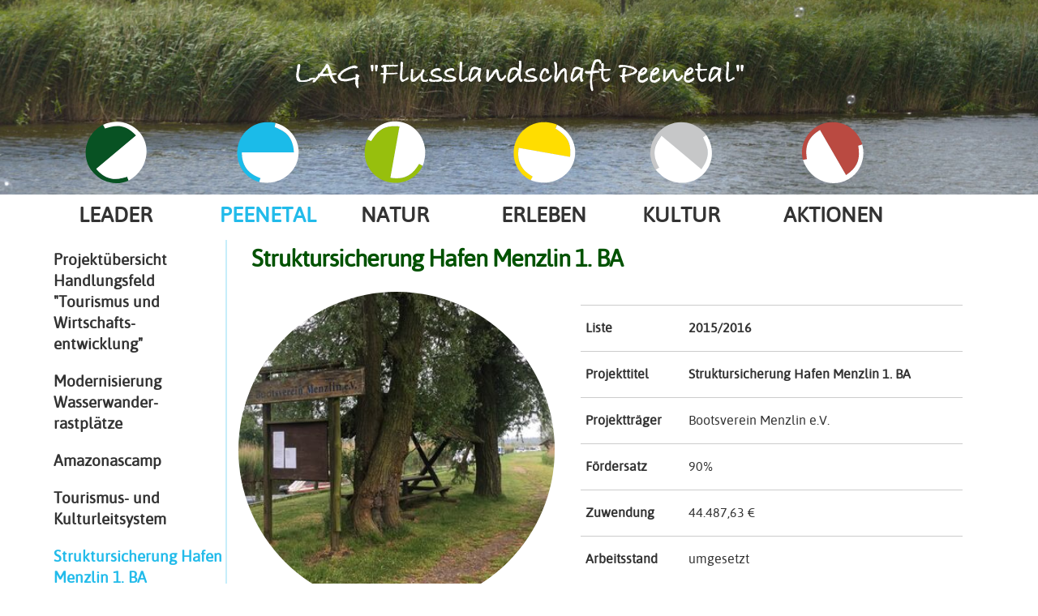

--- FILE ---
content_type: text/html; charset=UTF-8
request_url: https://leader-peenetal.de/struktursicherung-hafen-menzlin-1-ba-archiv.html
body_size: 6526
content:
<!DOCTYPE html>
<html lang="de">
<head>
<meta charset="UTF-8">
<title>Struktursicherung Hafen Menzlin 1. BA - Flusslandschaft Peenetal - Amazonas des Nordens</title>
<base href="https://leader-peenetal.de/">
<meta name="robots" content="index,follow">
<meta name="description" content="">
<meta name="generator" content="Contao Open Source CMS">
<link rel="stylesheet" href="bundles/contaommenu/mmenu/mmenu.css?v=124fbf25"><link rel="stylesheet" href="assets/colorbox/css/colorbox.min.css?v=83af8d5b"><link rel="stylesheet" href="assets/swipe/css/swipe.min.css?v=693e5985"><script src="assets/jquery/js/jquery.min.js?v=2e868dd8"></script><script src="bundles/contaommenu/mmenu/mmenu.js?v=124fbf25"></script><meta name="viewport" content="width=device-width, initial-scale=1.0" />
<link rel="stylesheet"  href="files/leader-peenetal/css/style-einspaltig.css" type="text/css" media="all" />
<link rel="stylesheet" href="files/leader-peenetal/awesome/css/all.css" type="text/css" media="all" />
</head>
<body id="top" class="peenetal">
<div id="page">
	<header id="header">
	

  <div class="mod_article block" id="article-288">
    
          
<div class="ce_image block">

        
  
  
<figure class="image_container">
  
  

<img src="files/lag/images/kopfbilder/Peene-2_2018-06-30_14-56-39.jpg" width="1600" height="1064" alt="LAG &quot;Flusslandschaft Peenetal&quot;" title="LAG &quot;Flusslandschaft Peenetal&quot;">


  
      <figcaption class="caption"><a href="index.html" title="zur Startseite">LAG "Flusslandschaft Peenetal"</a></figcaption>
  </figure>



</div>
    
      </div>

			<div id="navmobile"><a href="#navmobil"> <span class="icon-align-justify"></span> Men&uuml;</a></div>
			
<!-- indexer::stop -->
<nav class="mod_mmenu" id="navmobil">

  
  
<ul class="level_1">
            <li class="start first"><a href="index-archiv.html" title="Start" class="start first" tabindex="0">Start</a></li>
                <li class="submenu leader"><a href="leader-archiv.html" title="LEADER Flusslandschaft Peenetal" class="submenu leader" tabindex="0" aria-haspopup="true">Leader</a>
<ul class="level_2">
            <li class="leader first"><a href="aktuelles-archiv.html" title="Aktuelles" class="leader first" tabindex="0">Aktuelles</a></li>
                <li class="leader"><a href="regionalbudget-archiv.html" title="Regionalbudget" class="leader" tabindex="0">Regionalbudget</a></li>
                <li class="leader"><a href="presseartikel-archiv.html" title="Presseartikel" class="leader" tabindex="0">Presseartikel</a></li>
                <li class="leader"><a href="leader-im-landkreis-archiv.html" title="LEADER im Landkreis" class="leader" tabindex="0">LEADER im Landkreis</a></li>
                <li class="leader hf_tourismus"><a href="handlungsfeld-tourismus-archiv.html" title="Handlungsfeld Tourismus und Wirtschaftsentwicklung" class="leader hf_tourismus" tabindex="0">Handlungsfeld Tourismus</a></li>
                <li class="leader hf_natur"><a href="handlungsfeld-natur-archiv.html" title="Handlungsfeld Natur" class="leader hf_natur" tabindex="0">Handlungsfeld Natur</a></li>
                <li class="leader hf_kultur"><a href="handlungsfeld-kultur-archiv.html" title="Handlungsfeld Kultur" class="leader hf_kultur" tabindex="0">Handlungsfeld Kultur</a></li>
                <li class="leader hf_erleben"><a href="handlungsfeld-lebensqualitaet-archiv.html" title="Handlungsfeld Lebensqualität" class="leader hf_erleben" tabindex="0">Handlungsfeld Lebensqualität</a></li>
                <li class="leader"><a href="projektuebersicht-archiv.html" title="Projektübersicht Archiv" class="leader" tabindex="0">Projektübersicht Archiv</a></li>
                <li class="leader"><a href="projekt%C3%BCbersicht-orte-archiv.html" title="Projektübersicht &#40;Orte&#41;" class="leader" tabindex="0">Projektübersicht &#40;Orte&#41;</a></li>
                <li><a href="leader-in-mv-archiv.html" title="LEADER in M-V" tabindex="0">LEADER in M-V</a></li>
                <li class="last"><a href="leader-wettbewerb-2019-archiv.html" title="LEADER Wettbewerb 2019" class="last" tabindex="0">LEADER Wettbewerb 2019</a></li>
      </ul>
</li>
                <li class="submenu trail peenetal"><a href="peenetal-archiv.html" title="Handlungsfeld Tourismus und Wirtschaftsentwicklung" class="submenu trail peenetal" tabindex="0" aria-haspopup="true">Peenetal</a>
<ul class="level_2">
            <li class="peenetal sibling first"><a href="projektuebersicht-handlungsfeld-tourismus-und-wirtschaftsentwicklung-archiv.html" title="Projektübersicht Handlungsfeld &#34;Tourismus und Wirtschafts- entwicklung&#34;" class="peenetal sibling first" tabindex="0">Projektübersicht Handlungsfeld &#34;Tourismus und Wirtschafts- entwicklung&#34;</a></li>
                <li class="peenetal sibling"><a href="modernisierung-wasserwanderrastplaetze-archiv.html" title="Modernisierung Wasserwander- rastplätze" class="peenetal sibling" tabindex="0">Modernisierung Wasserwander- rastplätze</a></li>
                <li class="peenetal sibling"><a href="amazonascamp-archiv.html" title="Amazonascamp" class="peenetal sibling" tabindex="0">Amazonascamp</a></li>
                <li class="peenetal sibling"><a href="tourismus-und-kulturleitsystem-archiv.html" title="Tourismus- und Kulturleitsystem" class="peenetal sibling" tabindex="0">Tourismus- und Kulturleitsystem</a></li>
                <li class="active peenetal"><span class="active peenetal">Struktursicherung Hafen Menzlin 1. BA</span></li>
                <li class="peenetal sibling"><a href="entdeckungsreise-durchs-peenetal-archiv.html" title="Entdeckungsreise durchs Peenetal" class="peenetal sibling" tabindex="0">Entdeckungsreise durchs Peenetal</a></li>
                <li class="peenetal sibling"><a href="dorfgeschichten-ein-dorf-erzaehlt-archiv.html" title="Dorfgeschichte&#40;n&#41;-&#34;Ein Dorf erzählt&#34;" class="peenetal sibling" tabindex="0">Dorfgeschichte&#40;n&#41;-&#34;Ein Dorf erzählt&#34;</a></li>
                <li class="peenetal sibling"><a href="erlebnisschmiede-am-fluss-archiv.html" title="Erlebnisschmiede am Fluss" class="peenetal sibling" tabindex="0">Erlebnisschmiede am Fluss</a></li>
                <li class="peenetal sibling last"><a href="hafen-menzlin-archiv.html" title="Hafen Menzlin" class="peenetal sibling last" tabindex="0">Hafen Menzlin</a></li>
      </ul>
</li>
                <li class="submenu natur"><a href="natur-archiv.html" title="Handlungsfeld Natur" class="submenu natur" tabindex="0" aria-haspopup="true">Natur</a>
<ul class="level_2">
            <li class="natur first"><a href="projektuebersicht-handlungsfeld-natur-archiv.html" title="Test" class="natur first" tabindex="0">Projektübersicht Handlungsfeld &#34;Natur&#34;</a></li>
                <li class="natur"><a href="sicherung-von-streuobst-und-obstsorten-archiv.html" title="Sicherung von Streuobst und Obstsorten" class="natur" tabindex="0">Sicherung von Streuobst und Obstsorten</a></li>
                <li class="natur"><a href="naturerlebnishaus-bugewitz-archiv.html" title="Naturerlebnishaus Bugewitz" class="natur" tabindex="0">Naturerlebnishaus Bugewitz</a></li>
                <li class="natur"><a href="mobile-aussichtsplattform-archiv.html" title="Mobile Aussichtsplattform" class="natur" tabindex="0">Mobile Aussichtsplattform</a></li>
                <li class="natur"><a href="das-bienenhaus-archiv.html" title="Das Bienenhaus" class="natur" tabindex="0">Das Bienenhaus</a></li>
                <li class="natur"><a href="das-mobile-blumen-und-bienenklassenzimmer-archiv.html" title="Das mobile Blumen- und Bienenklassenzimmer" class="natur" tabindex="0">Das mobile Blumen- und Bienenklassenzimmer</a></li>
                <li class="natur"><a href="kagendorfer-bienenhecke-archiv.html" title="Kagendorfer Bienenhecke" class="natur" tabindex="0">Kagendorfer Bienenhecke</a></li>
                <li class="natur last"><a href="maritimer-erlebnishafen-anklam-archiv.html" title="Maritimer Erlebnishafen Anklam" class="natur last" tabindex="0">Maritimer Erlebnishafen Anklam</a></li>
      </ul>
</li>
                <li class="submenu erleben"><a href="erleben-archiv.html" title="Handlungsfeld Lebensualität erleben" class="submenu erleben" tabindex="0" aria-haspopup="true">Erleben</a>
<ul class="level_2">
            <li class="erleben first"><a href="projektuebersicht-handlungsfeld-lebensqualitaet-archiv.html" title="Projektübersicht Handlungsfeld &#34;Lebens- qualität&#34;" class="erleben first" tabindex="0">Projektübersicht Handlungsfeld &#34;Lebens- qualität&#34;</a></li>
                <li class="erleben"><a href="gemeindehaus-weisse-schule-archiv.html" title="Gemeindehaus Weiße Schule" class="erleben" tabindex="0">Gemeindehaus Weiße Schule</a></li>
                <li class="erleben"><a href="dorfgehdankenweg-archiv.html" title="Dorfge&#40;h&#41;dankenweg" class="erleben" tabindex="0">Dorfge&#40;h&#41;dankenweg</a></li>
                <li class="erleben"><a href="atelier-pamitz-archiv.html" title="Atelier Pamitz" class="erleben" tabindex="0">Atelier Pamitz</a></li>
                <li class="erleben"><a href="kemladen_loitz-archiv.html" title="Kemladen Loitz" class="erleben" tabindex="0">Kemladen Loitz</a></li>
                <li class="erleben"><a href="quartier-loitz-archiv.html" title="Quartier Loitz" class="erleben" tabindex="0">Quartier Loitz</a></li>
                <li class="erleben"><a href="jugend-und-freizeitzentrums-fritz-reuter-ensemble-archiv.html" title="Jugend- und Freizeitzentrums Fritz-Reuter-Ensemble" class="erleben" tabindex="0">Jugend- und Freizeitzentrums Fritz-Reuter-Ensemble</a></li>
                <li class="erleben"><a href="sanitaergebaeude-am-kiessee-zarrenthin-archiv.html" title="Sanitärgebäude am Kiessee Zarrenthin" class="erleben" tabindex="0">Sanitärgebäude am Kiessee Zarrenthin</a></li>
                <li class="erleben"><a href="vereinshaus-ducherow-1-ba-archiv.html" title="Vereinshaus Ducherow 1. BA" class="erleben" tabindex="0">Vereinshaus Ducherow 1. BA</a></li>
                <li class="erleben"><a href="vereinshaus-ducherow-2-ba-archiv.html" title="Vereinshaus Ducherow 2. BA" class="erleben" tabindex="0">Vereinshaus Ducherow 2. BA</a></li>
                <li class="erleben"><a href="konsum27-archiv.html" title="Konsum27" class="erleben" tabindex="0">Konsum27</a></li>
                <li class="erleben"><a href="dorfgemeinschaftshaus-krien-archiv.html" title="Dorfgemeinschaftshaus Krien" class="erleben" tabindex="0">Dorfgemeinschaftshaus Krien</a></li>
                <li class="erleben last"><a href="kreativstuebchen-archiv.html" title="Kreativstübchen" class="erleben last" tabindex="0">Kreativstübchen</a></li>
      </ul>
</li>
                <li class="submenu kulturschock"><a href="kultur-archiv.html" title="Handlungsfeld Kultur" class="submenu kulturschock" tabindex="0" aria-haspopup="true">Kultur</a>
<ul class="level_2">
            <li class="kulturschock first"><a href="projektuebersicht-handlungsfeld-kultur-archiv.html" title="Projektübersicht Handlungsfeld &#34;Kultur&#34;" class="kulturschock first" tabindex="0">Projektübersicht Handlungsfeld &#34;Kultur&#34;</a></li>
                <li class="kulturschock"><a href="historische-herberge-quilow-archiv.html" title="Historische Herberge Quilow" class="kulturschock" tabindex="0">Historische Herberge Quilow</a></li>
                <li class="kulturschock"><a href="kulturfloss-archiv.html" title="Kulturfloss" class="kulturschock" tabindex="0">Kulturfloss</a></li>
                <li class="kulturschock"><a href="eine-stadt-tanzt-archiv.html" title="Eine Stadt tanzt" class="kulturschock" tabindex="0">Eine Stadt tanzt</a></li>
                <li class="kulturschock"><a href="speicherleben-im-tollensetal-auch-im-winter-archiv.html" title="Speicherleben im Tollensetal auch im Winter" class="kulturschock" tabindex="0">Speicherleben im Tollensetal auch im Winter</a></li>
                <li class="kulturschock"><a href="erlebnistouren-kosenowsee-archiv.html" title="Erlebnistouren Kosenowsee" class="kulturschock" tabindex="0">Erlebnistouren Kosenowsee</a></li>
                <li class="kulturschock"><a href="wappen-von-anklam-archiv.html" title="Wappen von Anklam" class="kulturschock" tabindex="0">Wappen von Anklam</a></li>
                <li class="kulturschock"><a href="treckerschuppen-archiv.html" title="Treckerschuppen" class="kulturschock" tabindex="0">Treckerschuppen</a></li>
                <li class="kulturschock last"><a href="schlatkower-dorfgarten-archiv.html" title="Schlatkower Dorfgarten" class="kulturschock last" tabindex="0">Schlatkower Dorfgarten</a></li>
      </ul>
</li>
                <li class="submenu aktionen last"><a href="aktionen-archiv.html" title="Aktionen" class="submenu aktionen last" tabindex="0" aria-haspopup="true">Aktionen</a>
<ul class="level_2">
            <li class="aktionen first"><a href="vorlesetag_anklam-archiv.html" title="Vorlesetag Anklam" class="aktionen first" tabindex="0">Vorlesetag Anklam</a></li>
                <li class="aktionen"><a href="besuch-aus-schweden-archiv.html" title="Untermenue01" class="aktionen" tabindex="0">Besuch aus Schweden</a></li>
                <li class="aktionen last"><a href="besuch_aus_belgien-archiv.html" title="Besuch aus Belgien" class="aktionen last" tabindex="0">Besuch aus Belgien</a></li>
      </ul>
</li>
      </ul>

</nav>
<!-- indexer::continue -->

<!-- indexer::stop -->
<nav class="mod_navigation navdesk block" id="navinhalt">

  
  <a href="struktursicherung-hafen-menzlin-1-ba-archiv.html#skipNavigation5" class="invisible">Navigation überspringen</a>

  <ul class="level_1">
            <li class="start first"><a href="index-archiv.html" title="Start" class="start first">Start</a></li>
                <li class="leader"><a href="leader-archiv.html" title="LEADER Flusslandschaft Peenetal" class="leader">Leader</a></li>
                <li class="trail peenetal"><a href="peenetal-archiv.html" title="Handlungsfeld Tourismus und Wirtschaftsentwicklung" class="trail peenetal">Peenetal</a></li>
                <li class="natur"><a href="natur-archiv.html" title="Handlungsfeld Natur" class="natur">Natur</a></li>
                <li class="erleben"><a href="erleben-archiv.html" title="Handlungsfeld Lebensualität erleben" class="erleben">Erleben</a></li>
                <li class="kulturschock"><a href="kultur-archiv.html" title="Handlungsfeld Kultur" class="kulturschock">Kultur</a></li>
                <li class="aktionen last"><a href="aktionen-archiv.html" title="Aktionen" class="aktionen last">Aktionen</a></li>
      </ul>

  <span id="skipNavigation5" class="invisible"></span>

</nav>
<!-- indexer::continue -->
	<div class="clear"></div>
	</header>
<!-- #header -->
	<div id="container">
		<section id="content" class="column onecol">
		<article class="post-2 page type-page status-publish hentry column onecol" id="post-2">
			<div class="column onecol ce_text">
			<div class="clear"></div>
<!-- #navdesktop -->
			<div class="column twocol_contentlinks">
<!-- indexer::stop -->
<nav class="mod_navigation navdesk block" id="navinhaltleft">

  
  <a href="struktursicherung-hafen-menzlin-1-ba-archiv.html#skipNavigation6" class="invisible">Navigation überspringen</a>

  <ul class="level_1">
            <li class="peenetal sibling first"><a href="projektuebersicht-handlungsfeld-tourismus-und-wirtschaftsentwicklung-archiv.html" title="Projektübersicht Handlungsfeld &#34;Tourismus und Wirtschafts- entwicklung&#34;" class="peenetal sibling first">Projektübersicht Handlungsfeld &#34;Tourismus und Wirtschafts- entwicklung&#34;</a></li>
                <li class="peenetal sibling"><a href="modernisierung-wasserwanderrastplaetze-archiv.html" title="Modernisierung Wasserwander- rastplätze" class="peenetal sibling">Modernisierung Wasserwander- rastplätze</a></li>
                <li class="peenetal sibling"><a href="amazonascamp-archiv.html" title="Amazonascamp" class="peenetal sibling">Amazonascamp</a></li>
                <li class="peenetal sibling"><a href="tourismus-und-kulturleitsystem-archiv.html" title="Tourismus- und Kulturleitsystem" class="peenetal sibling">Tourismus- und Kulturleitsystem</a></li>
                <li class="active peenetal"><a href="struktursicherung-hafen-menzlin-1-ba-archiv.html" title="Struktursicherung Hafen Menzlin 1. BA" class="active peenetal">Struktursicherung Hafen Menzlin 1. BA</a></li>
                <li class="peenetal sibling"><a href="entdeckungsreise-durchs-peenetal-archiv.html" title="Entdeckungsreise durchs Peenetal" class="peenetal sibling">Entdeckungsreise durchs Peenetal</a></li>
                <li class="peenetal sibling"><a href="dorfgeschichten-ein-dorf-erzaehlt-archiv.html" title="Dorfgeschichte&#40;n&#41;-&#34;Ein Dorf erzählt&#34;" class="peenetal sibling">Dorfgeschichte&#40;n&#41;-&#34;Ein Dorf erzählt&#34;</a></li>
                <li class="peenetal sibling"><a href="erlebnisschmiede-am-fluss-archiv.html" title="Erlebnisschmiede am Fluss" class="peenetal sibling">Erlebnisschmiede am Fluss</a></li>
                <li class="peenetal sibling last"><a href="hafen-menzlin-archiv.html" title="Hafen Menzlin" class="peenetal sibling last">Hafen Menzlin</a></li>
      </ul>

  <span id="skipNavigation6" class="invisible"></span>

</nav>
<!-- indexer::continue -->
</div>
			<div id="inhalte" class="column twocol_contentrechts">
			<div></div>
			<div class="clear"></div>
			

  <div class="mod_article block" id="article-289">
    
          
<h1 class="ce_headline">
  Struktursicherung Hafen Menzlin 1. BA</h1>

<div class="ce_image rund imglinks block">

        
  
  
<figure class="image_container">
      <a href="files/lag/Projekte/PEENETAL/Struktursicherung_Hafen_Menzlin_1_BA/Hafen_Menzlin_copyright_Seidel.jpg" title="Hafen_Menzlin_copyright_Seidel" data-lightbox="">
  
  

<img src="assets/images/d/Hafen_Menzlin_copyright_Seidel-545461f4.jpg" width="350" height="350" alt="Hafen_Menzlin_copyright_Seidel">


      </a>
  
  </figure>



</div>

<div class="ce_text tooltiptabelle block">

        
  
      <table>
<thead>
<tr>
<th class="invisible">Bezeichnung</th>
<th class="invisible">Beschreibung</th>
</tr>
</thead>
<tbody>
<tr>
<td data-title="Bezeichnung"><strong>Liste</strong></td>
<td data-title="Beschreibung"><strong>2015/2016</strong></td>
</tr>
<tr>
<td data-title="Bezeichnung"><strong>Projekttitel</strong></td>
<td data-title="Beschreibung"><strong>Struktursicherung Hafen Menzlin 1. BA</strong></td>
</tr>
<tr>
<td data-title="Bezeichnung"><strong>Projektträger</strong></td>
<td data-title="Beschreibung">Bootsverein Menzlin e.V.</td>
</tr>
<tr>
<td data-title="Bezeichnung"><strong>Fördersatz</strong></td>
<td data-title="Beschreibung">90%</td>
</tr>
<tr>
<td data-title="Bezeichnung"><strong>Zuwendung</strong></td>
<td data-title="Beschreibung">44.487,63 €</td>
</tr>
<tr>
<td data-title="Bezeichnung"><strong>Arbeitsstand</strong></td>
<td data-title="Beschreibung">umgesetzt</td>
</tr>
</tbody>
</table>
<p>&nbsp;</p>  
  
  

</div>

<div class="clear"></div>
<div class="ce_text block">

        
  
      <p><strong>Projektziele / Projektinhalt</strong><br>Der Hafen liegt an einem Stichkanal an der Peene und ist Teil der für Wasserwandern an der Peene erforderlichen touristischen Infrastruktur. Mit Unterstützung von LEADER sind Teile der stark verwitterten, nur eingeschränkt nutzbaren Steganlage erneuert und drei elektrante Strompoller gesetzt worden. Damit wurden erste Voraussetzungen geschaffen, um Menzlin langfristig als einen touristischen Knotenpunkt im Netz der WW Rastplätze zu erhalten. Außerdem haben sich die Bedingungen für die 31 Mitglieder des Vereins verbessert. </p>  
  
  

</div>

<div class="ce_image block">

        
  
  
<figure class="image_container">
  
  

<img src="assets/images/8/Menzlin%201-c86fb78c.jpg" width="640" height="480" alt="">


  
  </figure>



</div>

<div class="ce_text block">

        
  
      <p style="text-align: center;">Ansicht vor der Erneuerung der Steganlage.</p>
<p style="text-align: center;">&nbsp;</p>  
  
  

</div>

<div class="ce_text block">

        
  
      <p style="text-align: center;"><strong>Hafen Menzlin nach Fertigstellung des ersten Bauabschnittes</strong></p>  
  
  

</div>

<!-- indexer::stop -->
<div class="ce_youtube block">

        
  
  <figure class="video_container">
                  <a id="splashImage_882" href="https://www.youtube-nocookie.com/embed/K83BkNcrpyM?rel=0">
          

<img src="files/lag/videos/video_menzlin.jpg" width="1414" height="797" alt="">

        </a>
        <script>
          document.getElementById('splashImage_882').addEventListener('click', function(e) {
            e.preventDefault();
            var iframe = document.createElement('iframe');
            iframe.src = this.href;
            iframe.width = '640';
            iframe.height = '360';
            iframe.setAttribute('allow', 'autoplay; encrypted-media; picture-in-picture; fullscreen');
            iframe.setAttribute('allowfullscreen', '');
            this.parentNode.replaceChild(iframe, this);
          });
        </script>
                </figure>


</div>
<!-- indexer::continue -->
    
      </div>

			</div>
			</div>
			<div class="clear"></div>
<!-- .entry -->
		</article>
<!-- .post -->
		</section>
<!-- #content -->
	<div class="clear"></div>
</div>
<!-- #container -->
<div id="footer">
	<div id="footer-area" class="footer-area" role="complementary">
		
<div class="ce_text column onecol achtung block">

        
  
      <p style="text-align: center;"><strong>ACHTUNG:<br></strong><strong>Unsere Webseite wird in Vorbereitung auf die neue Förderperiode überarbeitet!</strong></p>  
  
  

</div>

<div class="ce_text column threetwocol ce_text block">

            <h3>Adresse</h3>
      
  
      <p>LEADER LAG "Flusslandschaft Peenetal" <br>Regionalmanagement<br>Büro: Mühlenstraße 18e <br>17389 Anklam<br>Telefon: <a href="fon:+49383487603118">03834 87 60 31 18</a></p>  
  
  

</div>

<!-- indexer::stop -->
<nav class="mod_navigation column fifecol ce_text block">

      <h3>Service</h3>
  
  <a href="struktursicherung-hafen-menzlin-1-ba-archiv.html#skipNavigation3" class="invisible">Navigation überspringen</a>

  
<ul class="level_1">
            <li class="first"><a href="kontakt-archiv.html" title="Kontakt" class="first">Kontakt</a></li>
                <li><a href="impressum-archiv.html" title="Impressum">Impressum</a></li>
                <li class="last"><a href="datenschutz-archiv.html" title="Datenschutz" class="last">Datenschutz</a></li>
      </ul>

  <span id="skipNavigation3" class="invisible"></span>

</nav>
<!-- indexer::continue -->

<div class="ce_text column fifecol ce_text block">

            <h3>Info</h3>
      
  
      <ul>
<li><a title="News" href="aktuelles-archiv.html">Aktuelles</a></li>
</ul>  
  
  

</div>

<div class="ce_text column fifecol ce_text last block">

            <h3>Social Media</h3>
      
  
      <ul>
<li><a href="https://www.facebook.com/LAGFLP/" target="_blank" rel="noopener">Facebook (NRO-Seite)</a></li>
<li><a href="https://www.facebook.com/Leader.Peenetal" target="_blank" rel="noopener">Facebook (Account)</a></li>
<li><a title="Instagram" href="https://www.instagram.com/leaderpeenetal/" target="_blank" rel="noopener">Instagram</a></li>
<li><a href="https://twitter.com/Leader_Peenetal" target="_blank" rel="noopener">Twitter</a></li>
<li><a href="https://www.youtube.com/channel/UC-Hi0LaZAtV9iqFkxY4l4pQ/featured?disable_polymer=1" target="_blank" rel="noopener">YouTube</a></li>
</ul>  
  
  

</div>

<div class="clear"></div>  

<div id="back-top">
<a href="#top"><div class="nach_oben_link"><i class="fas fa-chevron-circle-up"></i></div></a>
</div>		<div class="clear"></div>
	</div>
<!-- #footer-area -->
</div>
<!-- #footer -->
<div id="logo">
	<div id="logo-area" class="logo-area" role="complementary">
		 
<div id="id-1">
  <div class="inside">
    
<div class="ce_image column fifecol block">

        
  
  
<figure class="image_container">
  
  

<img src="files/lag/images/logos/logo_lkvg.svg" width="404" height="443" alt="Landkreis Vorommern-Greifswald" title="Landkreis Vorommern-Greifswald">


  
  </figure>



</div>

<div class="ce_image column fifecol block">

        
  
  
<figure class="image_container">
  
  

<img src="files/lag/images/logos/logo_leader.svg" width="515" height="519" alt="Leader" title="Leader">


  
  </figure>



</div>

<div class="ce_image column fifecol block">

        
  
  
<figure class="image_container">
      <a href="https://ec.europa.eu/agriculture/rural-development-2014-2020" title="Europäischer Landwirtschaftsfonds für die Entwicklung des ländlichen Raums: Hier investiert Europa in die ländlichen Gebiete." target="_blank" rel="noreferrer noopener">
  
  

<img src="files/lag/images/logos/eler_logo.jpg" width="255" height="158" alt="Europäischer Landwirtschaftsfonds für die Entwicklung des ländlichen Raums: Hier investiert Europa in die ländlichen Gebiete.">


      </a>
  
  </figure>



</div>

<div class="ce_image column fifecol block">

        
  
  
<figure class="image_container">
      <a href="https://ec.europa.eu/agriculture/rural-development-2014-2020" title="Europäischer Landwirtschaftsfonds für die Entwicklung des ländlichen Raums: Hier investiert Europa in die ländlichen Gebiete." target="_blank" rel="noreferrer noopener">
  
  

<img src="files/lag/images/logos/eler_text.jpg" width="255" height="158" alt="Europäischer Landwirtschaftsfonds für die Entwicklung des ländlichen Raums: Hier investiert Europa in die ländlichen Gebiete.">


      </a>
  
  </figure>



</div>
  
  </div>
</div>
		<div class="clear"></div>
	</div>
<!-- #logo-area -->
</div>
<!-- #logo -->

</div>
<!-- #page -->
  
<script src="assets/colorbox/js/colorbox.min.js?v=1.6.4.2"></script>
<script>
  jQuery(function($) {
    $('a[data-lightbox]').map(function() {
      $(this).colorbox({
        // Put custom options here
        loop: false,
        rel: $(this).attr('data-lightbox'),
        maxWidth: '95%',
        maxHeight: '95%'
      });
    });
  });
</script>
<script src="assets/jquery-ui/js/jquery-ui.min.js?v=1.13.2"></script>
<script>
  jQuery(function($) {
    $(document).accordion({
      // Put custom options here
      heightStyle: 'content',
      header: '.toggler',
      collapsible: true,
        /* alle geschlossen Anpassung2 ef */
        active: false,
        /*Anpassung2 Ende*/
      create: function(event, ui) {
        ui.header.addClass('active');
        $('.toggler').attr('tabindex', 0);
      },
      activate: function(event, ui) {
        ui.newHeader.addClass('active');
        ui.oldHeader.removeClass('active');
        $('.toggler').attr('tabindex', 0);
      }
    });
  });
</script>>
<script>
(function($) {
	$(document).ready(function(){
  $('div.top_link').hide();
  $(window).scroll(function(){
    var value = 200;
    var scrolling = $(window).scrollTop();
    if (scrolling > value) {
      $('div.top_link').fadeIn();
    } else {
      $('div.top_link').fadeOut();
    }
  });
  $('div.top_link').click(function(){
    $('html, body').animate({scrollTop:'0px'}, 1000);
    return false;
  });
});
});
</script>
<script src="assets/swipe/js/swipe.min.js?v=2.2.2"></script>
<script>
  (function() {
    var e = document.querySelectorAll('.content-slider, .slider-control'), c, i;
    for (i=0; i<e.length; i+=2) {
      c = e[i].getAttribute('data-config').split(',');
      new Swipe(e[i], {
        // Put custom options here
        'auto': parseInt(c[0]),
        'speed': parseInt(c[1]),
        'startSlide': parseInt(c[2]),
        'continuous': parseInt(c[3]),
        'menu': e[i+1]
      });
    }
  })();
</script>
<script>
    document.addEventListener(
        "DOMContentLoaded", function () {
            const menu = document.querySelector('#navmobil');
            if (null !== menu && 0 === menu.querySelectorAll('li.active').length) {
                const trails = menu.querySelectorAll('li.trail');
                if (0 < trails.length) {
                    trails.item(trails.length - 1).classList.add('active');
                }
            }
            new Mmenu('#navmobil', {"navbar":{"title":"Men\u00fc"},"offCanvas":{"position":"left-front"},"theme":"black","counters":{"add":true}}, {"classNames":{"selected":"active"}});
        }
    );
</script>

<script>
// Scroll to Top
$(document).ready(function() {
  $('div.nach_oben_link').hide();
  $(window).scroll(function(){
    var value = 200;
    var scrolling = $(window).scrollTop();
    if (scrolling > value) {
      $('div.nach_oben_link').fadeIn();
    } else {
      $('div.nach_oben_link').fadeOut();
    }
  });
  $('div.nach_oben_link').click(function(){
    $('html, body').animate({scrollTop:'0px'}, 1000);
    return false;
  });
});
</script>
  <script type="application/ld+json">
{
    "@context": "https:\/\/schema.org",
    "@graph": [
        {
            "@type": "WebPage"
        },
        {
            "@id": "#\/schema\/image\/0e557ffb-8a65-11e8-9801-002590467264",
            "@type": "ImageObject",
            "caption": "<a href=\"index.html\" title=\"zur Startseite\">LAG \"Flusslandschaft Peenetal\"<\/a>",
            "contentUrl": "\/files\/lag\/images\/kopfbilder\/Peene-2_2018-06-30_14-56-39.jpg",
            "name": "LAG \"Flusslandschaft Peenetal\""
        },
        {
            "@id": "#\/schema\/image\/dd189330-40bd-11e9-ba05-002590467264",
            "@type": "ImageObject",
            "contentUrl": "\/assets\/images\/d\/Hafen_Menzlin_copyright_Seidel-545461f4.jpg",
            "name": "Hafen_Menzlin_copyright_Seidel"
        },
        {
            "@id": "#\/schema\/image\/12843579-3a84-11e9-ba05-002590467264",
            "@type": "ImageObject",
            "contentUrl": "\/assets\/images\/8\/Menzlin%201-c86fb78c.jpg"
        }
    ]
}
</script>
<script type="application/ld+json">
{
    "@context": "https:\/\/schema.contao.org",
    "@graph": [
        {
            "@type": "Page",
            "fePreview": false,
            "groups": [],
            "noSearch": false,
            "pageId": 159,
            "protected": false,
            "title": "Struktursicherung Hafen Menzlin 1. BA"
        }
    ]
}
</script></body>
</html>

--- FILE ---
content_type: text/css
request_url: https://leader-peenetal.de/files/leader-peenetal/css/style-einspaltig.css
body_size: 12042
content:
/******************************************************************
09.07.2018 style-einspaltig.css
******************************************************************/

/*html { -webkit-text-size-adjust: 100%; -ms-text-size-adjust: 100%;}
html .home {background: url("../img/hintergrund/Peene-2_2018-06-30_14-56-39.jpg") no-repeat center center fixed;
-webkit-background-size: cover;-moz-background-size: cover;-o-background-size: cover;
background-size: cover;}*/
html {background: #FFF;}
html, body, div, span, applet, object, iframe,h1, h2, h3, h4, h5, h6, p, blockquote, pre,
a, abbr, acronym, address, big, cite, code,del, dfn, em, img, ins, kbd, q, s, samp,
small, strike, strong, sub, sup, tt, var,b, u, i, center,dl, dt, dd, ol, ul, li,
fieldset, form, label, legend,table, caption, tbody, tfoot, thead, tr, th, td,
article, aside, canvas, details, embed, figure, figcaption, footer, header, hgroup, 
menu, nav, output, ruby, section, summary,time, mark, audio, video {margin: 0;
padding: 0;border: 0;font-size: 100%;font: inherit;vertical-align: baseline;}
/* HTML5 display-role reset for older browsers */
article, aside, details, figcaption, figure, footer, header, hgroup, menu, nav, section {
display: block;}
body {line-height: 1;width:100%;height:100%;overflow-x: hidden;overflow-y: scroll;text-rendering: optimizeLegibility;}
ol, ul {list-style: none;}
blockquote, q {quotes: none;}
blockquote:before, blockquote:after {content: '';content: none;}
table {border-collapse: collapse;border-spacing: 0;}
/* Clear Floated Elements */
.clear {clear:both;display:block;overflow:hidden;visibility:hidden;width:0;height:0;}
.clear:after {clear:both;content:' ';display:block;font-size:0;
line-height:0;visibility:hidden;width:0;height:0;}
* html .clear {height:1%;}
.hide, .invisible {display: none;}

/*! Generated by Font Squirrel (https://www.fontsquirrel.com) on July 18, 2018 */

@font-face {
    font-family: 'asapbold';
    src: url('asap-bold-webfont.woff2') format('woff2'),
         url('asap-bold-webfont.woff') format('woff'),
         url('asap-bold-webfont.ttf') format('truetype'),
         url('asap-bold-webfont.svg#asapbold') format('svg');
    font-weight: normal;
    font-style: normal;
}
@font-face {
    font-family: 'asapbold_italic';
    src: url('asap-bolditalic-webfont.woff2') format('woff2'),
         url('asap-bolditalic-webfont.woff') format('woff'),
         url('asap-bolditalic-webfont.ttf') format('truetype'),
         url('asap-bolditalic-webfont.svg#asapbold_italic') format('svg');
    font-weight: normal;
    font-style: normal;
}
@font-face {
    font-family: 'asapitalic';
    src: url('asap-italic-webfont.woff2') format('woff2'),
         url('asap-italic-webfont.woff') format('woff'),
         url('asap-italic-webfont.ttf') format('truetype'),
         url('asap-italic-webfont.svg#asapitalic') format('svg');
    font-weight: normal;
    font-style: normal;
}
@font-face {
    font-family: 'asapregular';
    src: url('asap-regular-webfont.woff2') format('woff2'),
         url('asap-regular-webfont.woff') format('woff'),
         url('asap-regular-webfont.ttf') format('truetype'),
         url('asap-regular-webfont.svg#asapregular') format('svg');
    font-weight: normal;
    font-style: normal;
}
@font-face {
    font-family: 'bradley_hand_itc_ttregular';
    src: url('bradhi-webfont.woff2') format('woff2'),
         url('bradhi-webfont.woff') format('woff'),
         url('bradhi-webfont.ttf') format('truetype'),
         url('bradhi-webfont.svg#bradley_hand_itc_ttregular') format('svg');
    font-weight: normal;
    font-style: normal;
}
@font-face {
    font-family: 'bradley_hand_itc_ttbold';
    src: url('bradley_hand_itc_tt_bold-webfont.woff2') format('woff2'),
         url('bradley_hand_itc_tt_bold-webfont.woff') format('woff'),
         url('bradley_hand_itc_tt_bold-webfont.ttf') format('truetype'),
         url('bradley_hand_itc_tt_bold-webfont.svg#bradley_hand_itc_ttbold') format('svg');
    font-weight: normal;
    font-style: normal;
}

.achtung p, .footer-area .achtung p {color:#EC1C23;}
/* Toplink */
#footer .nach_oben_link{position:fixed;bottom:93px;right:33px;z-index:15;opacity:0.9}
#footer a .nach_oben_link .fas {color:#005200;background-color:transparent;height:40px;width:40px;display:block;font-size:4.8em;text-align:center;text-decoration:none}
#footer a:hover .nach_oben_link,
#footer a:focus .nach_oben_link{text-decoration:none;}
#footer a:hover .nach_oben_link .fas {color:#666666;}
#footer .nach_oben_link a:before{font-family:'Font Awesome 5 Free';content:" \f139";}

.leaflet-pane > svg path.leaflet-interactive {
fill-opacity: 0.07 !important;}
.sprung {visibility: hidden; height: 0px !important; position: absolute; margin: -100px;}

.hf_tourismus h1:before {content: url("../img/icon_peenetal.png"); 
line-height: 1em; color: transparent;}
.hf_kultur h1:before {content: url("../img/icon_kultur.png"); 
line-height: 1em; color: transparent;}
.hf_natur h1:before {content: url("../img/icon_natur.png"); 
line-height: 1em; color: transparent;}
.hf_erleben h1:before {content: url("../img/icon_erleben.png"); 
line-height: 1em; color: transparent;}

/* StandardStyle HTML Tags */
body {background:transparent;color:#333;font-family:"asapregular", sans-serif;
font-size:1em;line-height:1.62em;}
a {color:#EC1C23;text-decoration:underline;
-moz-transition: color .25s ease, margin .25s ease;
-webkit-transition: color .25s ease, margin .25s ease;
-o-transition: color .25s ease, margin .25s ease;
-ms-transition: color .25s ease, margin .25s ease;
transition: color .25s ease, margin .25s ease;}
a:hover {color:#999;}
h1, h2, h3, h4, h5, h6 {margin-bottom:18px;font-weight:600;line-height:1.62em;letter-spacing:-1px;color:#005200;}
h1 + h3, h1 + h2 {margin-top:-18px;}
h1 {font-size:1.8em;}
.home h1 {/*color:#05bbee;*/color:#05bbee;position: absolute;right: 5%;top: 50%;font-family:"bradley_hand_itc_ttbold", sans-serif;font-size:40px;}
h2 {font-size:28px;}
.home h2 {color:#FFF;position: absolute;right: 15%;top: 20%;}
h3 {font-size:20px;color:#FFF;font-weight:400;}
h4 {font-size:18px;}
h5 {font-size:16px;}
h6 {font-size:15px;}
em.zitat {font-size:11px;text-align: right;color: #666;margin-top: 0;font-family:"asapregular";}
.zitat {color: #666; text-align:center;margin-bottom: 0;font-family:"asapregular";}
p {margin-bottom:16px;color:#333;}
blockquote {position:relative;color:#444;margin:0 30px 0 60px;
font-family:Georgia, "URW Bookman L", serif;font-style:italic;}
blockquote:before {position:absolute;top:30px;left:-75px;
content:"\201C";color:#3d3d3d;font-family:serif;font-size:96px;}
table {width:100%;border-collapse:collapse;margin-bottom:24px;}
table th,table td {padding:16px 6px;line-height: 1.5em;vertical-align: top;}
table th {font-weight:600;text-align:left;}
caption {font-variant: small-caps;}
th *:first-child,td *:first-child {margin-top: 0;}
thead th {text-align: left;color: #000;border-bottom: 1px #000 solid;}
tbody th, td {text-align: left;border-top: 1px solid #ccc;}
tbody tr:hover th,tbody tr:hover td {background: #f8f8f8;}
tfoot {border-top: 4px solid #ccc;}

.projekte td:nth-child(1) {width:6%;}
.projekte td:nth-child(2) {width:16%;}
.projekte td:nth-child(3) {width:10%;}
.projekte td:nth-child(4) {width:6%;}
.projekte td:nth-child(5) {width:12%;}
.projekte td:nth-child(6) {width:45%;}
.projekte td:nth-child(7) {width:6%;}

.projektuebersicht td:nth-child(1) {width:10%;}
.projektuebersicht td:nth-child(2) {width:20%;}
.projektuebersicht td:nth-child(3) {width:20%;}
.projektuebersicht td:nth-child(4) {width:50%;}

.projekte img {height: 100px;width: 100px;border-radius: 50%;
-webkit-border-radius: 50%;max-width: 100px;object-fit: cover;}
.projektuebersicht img {height: 100px;width: 100px;border-radius: 50%;
-webkit-border-radius: 50%;max-width: 100px;object-fit: cover;}


.projekte .tab {width: 100%;}
.projekte .tabkopf {border-bottom: 1px #000 solid;padding:16px 6px;
line-height: 1.5em;font-weight:600;float: left;}
.projekte .tabkopf.tab1 {width:18%;}
.projekte .tabkopf.tab2 {width:18%;}
.projekte .tabkopf.tab3 {width:16%;}
.projekte .tabkopf.tab4 {width:42%;}
.projekte .tabspalte {border-top: 1px solid #ccc;padding:16px 6px;
line-height: 1.5em;display: table-cell;vertical-align: middle;}
.projekte .tabspalte.tab1 {width:18%;}
.projekte .tabspalte.tab2 {width:18%;}
.projekte .tabspalte.tab3 {width:16%;}
.projekte .tabspalte.tab4 {width:42%;}

.ce_leaflet {position: relative; width: 100%; padding-bottom: .25%; overflow: hidden;}

.regionalbudget table td, .regionalbudget table th {border: 1px #333 solid;}

form {padding-left:16px;}
fieldset {border:#EEE 0px solid;padding:2% 0;}
input[type="text"],input[type="password"], input[type="checkbox"], input[type="email"],textarea {font-size:13px;
box-shadow:inset 1px 1px 5px rgba(0, 0, 0, .05);background:#FCFCFC;
border:#EEE 1px solid;color:#999;font-family:"Droid Sans", sans-serif;margin-bottom: 2px;padding: 1.5%;}
input, textarea {width: 40%;}
label {display: block;float: left;position: relative;width: 35%;}
.captcha_text {display: flex;height: 3em;margin-left: 35%;margin-top: 16px;}
input[type="text"]:focus,input[type="password"]:focus,textarea:focus {
background:#FFF;border:#ddd 1px solid;color:#333;outline: none;}
textarea {font-size:15px;}
input[type=submit],input[type=reset],input[type=button] {padding:4px 15px;margin-left: 35%;
border-radius:5px;box-shadow:0 0 5px rgba(0, 0, 0, .1);background:#EC1C23;
background:linear-gradient(#ef6368, #EC1C23);
border:none;border-bottom:#DDD 1px solid;color:#FFF;
font-family:"Open Sans", sans-serif;font-size:13px;}
button[type="submit"] {width: auto;padding: 4px 15px;border-radius: 5px;background: #005200;background: linear-gradient(#005200, #017401);border-bottom: #DDD 1px solid;color: #FFF;box-shadow: 0 0 5px rgba(0, 0, 0, .1);font-size: 1em;}
button[type=submit]:hover,button[type=reset]:hover,button[type=button]:hover {
box-shadow:#aaa 0 0 5px;}
button[type=submit]:focus,button[type=reset]:focus,button[type=button]:focus {
box-shadow:#aaa 0 0 5px;
background:linear-gradient(#ef6368, #EC1C23);}
input.checkbox {float: left;width: 5%;}
.checkbox_container label {width: 90%;}
.checkbox_container legend {display:none;}

hr {border:none;border-top:#EEE 1px solid;}
dt {font-weight:600;margin-bottom:24px;}
dd {margin-left:30px;margin-bottom:24px;}
ul {list-style-type:disc;margin-left:30px;margin-bottom:24px;}
ul li {margin-top:4px;}
ul ul {list-style-type:square;margin-bottom:0;}
ul ul ul {list-style-type:circle;}
ol {list-style-type:decimal;margin-left:30px;margin-bottom:24px;}
ol ol {list-style: upper-alpha;margin-bottom:0}
ol ol ol {list-style: lower-roman;}
ol ol ol ol {list-style: lower-alpha;}
address {font-size:14px;font-style:italic;margin-bottom:16px;}
abbr,acronym {border-bottom:#999 1px dotted;cursor:help;}
big {font-size:1.3em;}
em {font-style:italic;}
strong {font-weight:600;}
sup,sub {height:0;line-height:1;vertical-align:baseline;position:relative;font-size:10px;}
sup {bottom:1ex;}
sub {top:.5ex;}
img,video {max-width:100%;height:auto;}
iframe {max-width:100%;width:100%;height:auto;}
#article-71 iframe {height:486px !important;}
figure img {display:block;margin:0 auto;}
video,iframe {display:block;}
.ce_youtube {
 position: relative;
 padding-bottom: 56.25%;
 max-width: 100%;
 height: 0;overflow: hidden;
 margin: 0 auto;
 width:1100px;
}
 
.ce_youtube iframe {
 position: absolute;
 top: 0; left: 0; right: 0; bottom: 0;
 width: 100%;
 height: 100% ;
}
.ce_youtube a {color: #333; text-decoration: none;}
.playbutton {
    color: #fe0000;
    font-size: 50px;
    left: 50%;
    margin: -73px 0 0 -31px;
    position: absolute;
    text-shadow: 0 0 8px rgba(0,0,0,0.5);
    top: 50%;
    cursor: pointer;
    z-index: 10;
}
.dsgvotext {
    color: #000;
    font-size: 16px;
    left: 0;
    right: 0;
    width: 80%;
    margin: 0 auto;
    padding: 2em;
    position: absolute;
    background-color: rgba(255,255,255,0.7);
    top: 10%;
}

audio {max-width:100%;}
.entry-content a img {max-width: 98.5%;padding:0.8%;
box-shadow:0 0 3px #EEE;background:#FFF;border:#EEE 1px solid;}
.entry-content a:hover img {background:#F0F0F0;}

.embed-container {position: relative; 
padding-bottom: 56.25%; /* ratio 16x9 */
height: 0; overflow: hidden; width: 100%;/*height: auto;*/}
.embed-container iframe {position: absolute; top: 0; left: 0; 
width: 100%; height: 100%; }
/* ratio 4x3 */
.embed-container.ratio4x3 {padding-bottom: 75%;}

/* Grid */
.column {float:left;}
.onecol {width:100%;}
.twocol_links {width:82%;}
.twocol_rechts {width:14%;}
.twocol_contentlinks {width:18%;}
.twocol_contentrechts {width:79.9%;}
.threecol {width:31%;}
.fourcol {width:30%;}
.fifecol {width:19.2%;}
.sixcol {width:8%;}
.twofirstcol {width:70%;}
.twolastcol {width:22%;}
.threefirstcol {width:70%;}
.threetwocol {width:26%;}
.threelastcol {width:7%;float:right;margin-top: -42px;}
.logincol {width:45%;}

/* Eigene Tags */
.aligncenter {display:block;	margin:10px auto;text-align: center;}
.alignleft {float:left;margin:10px 10px 10px 0;}
.alignright {float:right;margin:0 0 10px 10px;}
.threeonecol h1, .threeonecol h3 {margin-bottom:0;}
.threeonecol h1 {margin-top:-28px;}

.hellblau, .csslider1 > .cs_description > label.hellblau {color:#22BBEA;}
.hellgruen, .csslider1 > .cs_description > label.hellgruen {color:#97BF0D;}
.dunkelgruen, .csslider1 > .cs_description > label.dunkelgruen {color:#005200;}
.gelb,.csslider1 > .cs_description > label.gelb {color:#FFDD00;}
.grau, .csslider1 > .cs_description > label.grau {color:#C5C7C8;}
.rot, .csslider1 > .cs_description > label.rot {color:#B94941;}
.weiss, .csslider1 > .cs_description > label.weiss {color:#FFFFFF;}
.dunkelblau, .csslider1 > .cs_description > label.dunkelblau {color:#000066;}

/*--- Sprachwahl ----------------------------------------------------------- */
nav#sprachwahl {float:right;width: 50%;margin-right: 16px;}
nav#sprachwahl ul {float: left;margin-top:0px;list-style-type:none;
position: relative;display:block;width: 90%;}
nav#sprachwahl ul li {float:right;position: relative;display:block;margin-top: 0;}
nav#sprachwahl ul li a {text-align:center;display:block;color:#333;
text-decoration:none;font-weight:bold;}
nav#sprachwahl ul li a:hover {color:#666;font-weight:bold;}
nav#sprachwahl ul li.active {font-weight:bold;color:#666;text-align:center;}
nav#sprachwahl .lang-en, nav#sprachwahl .lang-de, nav#sprachwahl .lang-se {width:26px;}

#content {position:relative; display:block;overflow:visible;}
#inhalte {padding-left:16px;-webkit-box-shadow:inset 2px 0px 0px 0px rgba(0,0,0,0.25);
-moz-box-shadow:inset 2px 0px 0px 0px rgba(0,0,0,0.25);
box-shadow:inset 2px 0px 0px 0px rgba(0,0,0,0.25);}
.peenetal #inhalte {-webkit-box-shadow:inset 2px 0px 0px 0px rgba(34,187,234,0.25);
-moz-box-shadow:inset 2px 0px 0px 0px rgba(34,187,234,0.25);
box-shadow:inset 2px 0px 0px 0px rgba(34,187,234,0.25);}
.natur #inhalte {-webkit-box-shadow:inset 2px 0px 0px 0px rgba(151,191,13,0.25);
-moz-box-shadow:inset 2px 0px 0px 0px rgba(151,191,13,0.25);
box-shadow:inset 2px 0px 0px 0px rgba(151,191,13,0.25);}
.leader #inhalte {-webkit-box-shadow:inset 2px 0px 0px 0px rgba(0,82,0,0.25);
-moz-box-shadow:inset 2px 0px 0px 0px rgba(0,82,0,0.25);
box-shadow:inset 2px 0px 0px 0px rgba(0,82,0,0.25);}
.erleben #inhalte {-webkit-box-shadow:inset 2px 0px 0px 0px rgba(255,221,0,0.25);
-moz-box-shadow:inset 2px 0px 0px 0px rgba(255,221,0,0.25);
box-shadow:inset 2px 0px 0px 0px rgba(255,221,0,0.25);}
.kulturschock #inhalte {-webkit-box-shadow:inset 2px 0px 0px 0px rgba(197,199,200,0.25);
-moz-box-shadow:inset 2px 0px 0px 0px rgba(197,199,200,0.25);
box-shadow:inset 2px 0px 0px 0px rgba(197,199,200,0.25);}
.aktionen #inhalte {-webkit-box-shadow:inset 2px 0px 0px 0px rgba(185,73,65,0.25);
-moz-box-shadow:inset 2px 0px 0px 0px rgba(185,73,65,0.25);
box-shadow:inset 2px 0px 0px 0px rgba(185,73,65,0.25);}

.entry {margin:0.5%;background:#fff;min-height:210px;}
.ce_text, .ce_gallery {padding:16px;}
.ce_headline, .mod_newsreader h1 .mod_newslist h2 {padding:0 16px;}
.mod_newslist h2 {font-size: 22px;}
.mod_newslist .info, .mod_newslist .more, .mod_newsreader .info, 
.mod_newsreader .back {text-align:right;padding:0 16px;}
.mod_newslist .layout_latest {border-bottom:1px dashed #999;}
.first {margin-right:0.5%;margin-left:0;}
.ce_image {padding:0;margin-left:0;}
.ce_video {padding:0;margin-left:0.5%;margin-top:0.5%}
.last  {margin-right:0;}
a.pfeillink {text-decoration: none;display: block;}
.ce_text h3 {margin-bottom:0;line-height: 1.28em;}
.last:after {clear:both;}
.ce_gallery:after {clear:both;content:' ';display:block;font-size:0;
line-height:0;visibility:hidden;width:0;height:0;}
/*.ce_text.last {padding-left:0;padding-right:0;}*/
#footer .threelastcol p {vertical-align:bottom;}
.rund img {height: 390px;width: 390px;margin-right: 16px;
border-radius: 218px;-webkit-border-radius: 218px;}
.imglinks img {float:left;}
.ce_image.rund.imglinks {position: relative;display: block;overflow: visible;float: left;}
.caption {font-size:12px;text-align:center;}

.tooltiptabelle {position: relative;display: inline-block;width: 50%;}

/* Tooltip */
.tooltip h4 {margin-bottom: 4px; margin-top: 12px;}
.tooltip {position: relative;display: inline-block;border-bottom: 1px dotted black;width: 56%;}
.tooltip .tooltiptext {visibility: hidden;width: 60%;background-color: #fff;color: #333;
border-radius: 6px;padding: 16px;position: absolute;z-index: 3;bottom: -24%;left: 50%;
margin-left: -60px;-webkit-box-shadow: 0 0 20px 0 rgba(0,0,0,0.3);
/* Fade in tooltip - takes 1 second to go from 0% to 100% opac: */
opacity: 0;transition: opacity 1s;}
.tooltip:hover {cursor: help;}
.tooltip:hover .tooltiptext {visibility: visible;opacity: 1;}
.tooltip.last {margin-bottom:16px;}

/* Design, Layout and Typography */
.home #page {position: absolute;/*position:relative;*/top:0;max-width:100%;margin:0 auto;
background:transparent;overflow:hidden;z-index: 99;width:100%;left:50%;margin-left:-50%; /* die halbe Breite */}

#page {position:relative;max-width:100%;margin:0 auto;
background:transparent;overflow:hidden;}
.page-title {margin:0;font-family:"bradley_hand_itc_ttbold", sans-serif;font-size:44px;
font-style:italic;font-weight:300;letter-spacing:normal;}
#container {display: block;position: relative;overflow: visible;max-width: 1180px;margin: 280px auto 1.6% auto;}
.home #container {/*height: 54em;*/margin: 4% 0.5%;display:block;position:relative;overflow:visible;}
.home #header {background: transparent;max-width: 1180px;margin: 0 auto;text-align: center;height: 16px;}
#header {/*max-width: 1180px;*/margin: 0 auto;text-align: center;width: 100%;z-index: 999;display: block;
position: fixed;overflow: visible;background: #FFF;height: 290px;}
#header-image {display:block;max-width:99.1%;padding:0.45%;
margin-bottom:1.76%;box-shadow:0 0 3px #999;background:#fff;}
#header h1 {padding:6% 0 2% 0;font-family:"bradley_hand_itc_ttbold", sans-serif;font-size:44px;}
#header .ce_image {width:100%;height:240px;overflow:hidden;}
#header .ce_image img {margin-top:-30%;width: 100%;}
#header .ce_image .caption {width: 100%;text-align: center;position: absolute;top: 0.2em;
font-size:40px;/*text-shadow: 0 0 4px #FFF;*/color:#FFF;margin-bottom: 0;font-weight:600;font-family:"bradley_hand_itc_ttbold", sans-serif;}
#header a, #header a:hover {color:#FFF;text-decoration:none;}
#header figcaption.caption a {height:100%;width:100%;display: block;padding: 5% 0;/*margin-top: -11.5em;*/
position: absolute;top: 0.2em;}

/* Icons */
.icon {border: 1px solid #8A8A8A;border-radius:50%;color:#8A8A8A;display: flex;flex-wrap: wrap;
flex-direction: column;align-items: center;width:100px;height:100px;float: left;margin-right: 12%;}
.icon a {color:#8A8A8A;text-decoration:none;}
.fas {font-weight: 600;font-size: 4.5em;color:#8A8A8A;line-height: 1;display: inline-block;padding-top: 0.26em;}

.widget-area li {list-style-position: outside;list-style-type: square;padding: 2px 0;}
.widget-area ul {overflow:visible;padding:6px 15px;}
.widget-area #s {padding: 3%;margin: 0;width: 94%;}
.time {float: right;}
/*  SLIDER  */
#slider {position: relative;overflow: visible;display: block;width:100%;background-color:#E1E1E1;}
#slider-img {max-width: 1180px;margin:0 auto;}
#slider-img img {width:1180px; height:auto;margin-bottom: -6px;}
.navigation {margin:35px 0;}

.ce_gallery figcaption {display:none;font-size:11px;line-height: normal;}
figcaption p {margin-bottom: 0;}
.ce_gallery ul, .ce_gallery ul li {margin: 0 8px 8px 0;padding: 0;list-style-type: none;display: inline; float: left;}
.image_container.float_right {float:right;margin-left:16px;}
.image_container.float_left  {float:left;margin-right:16px;}

/* Main menu */
nav {z-index:1;overflow: visible;position: relative;margin: 0 auto;/*float: left;*/width: 100%;max-width: 1180px;}
#navmobile, #navmobil {display:none;}
#navdesktop {width: 100%;margin: -60px 0 0 0;padding:0;
list-style: none; background: transparent;border-radius: 0px;}
#navinhalt {width: 100%;margin: -24px auto 0 auto;padding:0;
list-style: none; background: transparent;border-radius: 0px;}
#navinhalt li {float: left;padding:2px 0;position: relative;line-height: 0;}
#navinhalt li.first {margin-right: 0;}
#navinhalt a {float: left;height: 25px;padding: 16px 0;color: #8A8A8A;text-decoration: none;font-size:1.6em;text-transform:uppercase;font-weight:600;}
#navinhalt ul {list-style: none;margin:0 auto;padding:0;left: 50%;position: relative;float: left;}
#navinhalt li {content: "";position: relative;width: 16% /*auto*/;transform: rotate(0deg);-webkit-transform: rotate(0deg);float:left;right: 50%;}
#navinhalt a {color: #333;text-decoration: none;font-size:1.6em;text-transform:uppercase;font-weight:600;position: relative;text-align: center;hyphens: none;-webkit-hyphens: none;line-height: 1.8em;margin-top: -80px;padding-top: 100px;}
#navinhalt li:before {background-repeat: no-repeat;background-position: top center;background-size: contain;background-color: transparent;content: "";height: 78px;width: 78px;line-height: 1.6em;display: inline-block;margin-top:-110px;margin-left:-100%;}
#navinhalt li.start {display:none;}
#navinhalt li.peenetal:before {transform: rotate(0deg);-webkit-transform: rotate(0deg);background-image: url(../img/leaderkreis_hblau.svg);}
#navinhalt li.peenetal a:hover,#navinhalt li.peenetal a.active,#navinhalt li.peenetal a.trail{color:#22BBEA;}
#navinhalt li.natur:before {transform: rotate(-80deg);-webkit-transform: rotate(-80deg);background-image: url(../img/leaderkreis_hgruen.svg);}
#navinhalt li.natur a:hover,#navinhalt li.natur a.active,#navinhalt li.natur a.trail{color:#97BF0D;}
#navinhalt li.leader:before {transform: rotate(-40deg);-webkit-transform: rotate(-40deg);background-image: url(../img/leaderkreis_dgruen.svg);}
#navinhalt li.leader a:hover,#navinhalt li.leader a.active,#navinhalt li.leader a.trail{color:#005200;}
#navinhalt li.erleben:before {transform: rotate(10deg);-webkit-transform: rotate(10deg);background-image: url(../img/leaderkreis_gelb.svg);}
#navinhalt li.erleben a:hover,#navinhalt li.erleben a.active,#navinhalt li.erleben a.trail{color:#FFDD00;}
#navinhalt li.kulturschock:before {transform: rotate(40deg);-webkit-transform: rotate(40deg);background-image: url(../img/leaderkreis_hgrau.svg);}
#navinhalt li.kulturschock a:hover,#navinhalt li.kulturschock a.active,#navinhalt li.kulturschock a.trail{color:#C5C7C8;}
#navinhalt li.aktionen:before {transform: rotate(60deg);-webkit-transform: rotate(60deg);background-image:url(../img/leaderkreis_rot.svg);}
#navinhalt li.aktionen a:hover,#navinhalt li.aktionen a.active,#navinhalt li.aktionen a.trail{color:#B94941;}

#navinhaltleft ul {list-style-type: none;
margin-left: 0;margin-bottom: 0;margin-top:4px;}
#navinhaltleft ul li {padding:8px 0;}
#navinhaltleft ul li a {text-decoration: none;font-size: 1.2em;color: #333;font-weight: 600;}
ul li.peenetal.trail ul li a.active, ul li.peenetal.trail ul li a:hover {color:#22BBEA;}
#navinhaltleft ul li a.peenetal.active,#navinhaltleft ul li a.peenetal:hover {color:#22BBEA;}
ul li.natur.trail ul li a.active, ul li.natur.trail ul li a:hover {color:#97BF0D;}
#navinhaltleft ul li a.natur.active,#navinhaltleft ul li a.natur:hover {color:#97BF0D;}
ul li.leader.trail ul li a.active, ul li.leader.trail ul li a:hover {color:#005200;}
#navinhaltleft ul li a.leader.active,#navinhaltleft ul li a.leader:hover {color:#005200;}
ul li.erleben.trail ul li a.active, ul li.erleben.trail ul li a:hover {color:#FFDD00;}
#navinhaltleft ul li a.erleben.active,#navinhaltleft ul li a.erleben:hover {color:#FFDD00;}
ul li.kulturschock.trail ul li a.active, ul li.kulturschock.trail ul li a:hover {color:#C5C7C8;}
#navinhaltleft ul li a.kulturschock.active,#navinhaltleft ul li a.kulturschock:hover {color:#C5C7C8;}
ul li.aktionen.trail ul li a.active, ul li.aktionen.trail ul li a:hover {color:#B94941;}
#navinhaltleft ul li a.aktionen.active,#navinhaltleft ul li a.aktionen:hover {color:#B94941;}

#navloginleft ul {list-style-type: none;
margin-left: 0;margin-bottom: 0;margin-top:4px;}
#navloginleft ul li {padding:8px 0;}
#navloginleft ul li a {text-decoration: none;font-size: 1.2em;color: #333;font-weight: 600;}
ul li.peenetal.trail ul li a.active, ul li.peenetal.trail ul li a:hover {color:#22BBEA;}
#navloginleft ul li a.peenetal.active,#navloginleft ul li a.peenetal:hover {color:#22BBEA;}
ul li.natur.trail ul li a.active, ul li.natur.trail ul li a:hover {color:#97BF0D;}
#navloginleft ul li a.natur.active,#navloginleft ul li a.natur:hover {color:#97BF0D;}
ul li.leader.trail ul li a.active, ul li.leader.trail ul li a:hover {color:#005200;}
#navloginleft ul li a.leader.active,#navloginleft ul li a.leader:hover {color:#005200;}
ul li.erleben.trail ul li a.active, ul li.erleben.trail ul li a:hover {color:#FFDD00;}
#navloginleft ul li a.erleben.active,#navloginleft ul li a.erleben:hover {color:#FFDD00;}
ul li.kulturschock.trail ul li a.active, ul li.kulturschock.trail ul li a:hover {color:#C5C7C8;}
#navloginleft ul li a.kulturschock.active,#navloginleft ul li a.kulturschock:hover {color:#C5C7C8;}
ul li.aktionen.trail ul li a.active, ul li.aktionen.trail ul li a:hover {color:#B94941;}
#navloginleft ul li a.aktionen.active,#navloginleft ul li a.aktionen:hover {color:#B94941;}

/* Clear floated elements */
.home nav {width: 80%;}
.home #navdesktop {width: 80%;margin: 0;padding:0;
list-style: none; background: transparent;border-radius: 0px;}
/** Kreise 4,0 cm **/
.home #navdesktop li {height: 149px;width: 152px;position: absolute;list-style: none;}
.home #navdesktop li {content: "";position: absolute;height: 149px;width: 152px;z-index: -1;}
/** Kreise 3,6 cm **/
/*.home #navdesktop li {height: 136px;width: 139px;position: absolute;list-style: none;}
.home #navdesktop li {content: "";position: absolute;height: 136px;width: 139px;z-index: -1;}*/
.home #navdesktop a {color: #333;text-decoration: none;font-size:1.25em;text-transform:uppercase;font-weight:600;position: relative;top: 35.4%;left: 4.5%;padding: 40% 24%;text-align: center;hyphens: none;}

.home #navdesktop {width: 50em;display: block;height: 25em;}
.home #navdesktop li:nth-child(1) {display:none;}
.home #navdesktop li:nth-child(2) {top: 5.5em; left: 6em;}
.home #navdesktop li:nth-child(3) {top: -4em; left: 1.5em;}
.home #navdesktop li:nth-child(4) {top: -3em; left: 13.5em;}
.home #navdesktop li:nth-child(5) {top: 7em; left: 16.5em;}
.home #navdesktop li:nth-child(6) {top: 15em; left: 9.5em;}
.home #navdesktop li:nth-child(7) {top: 13em; left: -0.6em;}
.home #navdesktop aside {position: absolute;background: rgba(135, 69, 125, .7);}
.home #navdesktop aside:last-of-type {top: 8em; right: 0;}

.home #navdesktop li.peenetal {transform: rotate(0deg);-webkit-transform: rotate(0deg);}
.home #navdesktop li.peenetal{background: url(../img/leaderkreis_hblau.svg) no-repeat 6px 50%;
background-size:contain;}
.home #navdesktop li.peenetal a {left: -3%;}

.home #navdesktop li.natur {transform: rotate(-80deg);-webkit-transform: rotate(-80deg);}
.home #navdesktop li.natur {background: url(../img/leaderkreis_hgruen.svg) no-repeat 6px 50%;
background-size:contain;}
.home #navdesktop li.natur a {left: 5.5%;}

.home #navdesktop li.leader {transform: rotate(-40deg);-webkit-transform: rotate(-40deg);}
.home #navdesktop li.leader {background: url(../img/leaderkreis_dgruen.svg) no-repeat 6px 50%;
background-size:contain;}
.home #navdesktop li.leader a {color:#FFF;left: 1.5%;}

.home #navdesktop li.erleben {transform: rotate(10deg);-webkit-transform: rotate(10deg);}
.home #navdesktop li.erleben {background: url(../img/leaderkreis_gelb.svg) no-repeat 6px 50%;
background-size:contain;}
.home #navdesktop li.erleben a {left: 1%;}

.home #navdesktop li.kulturschock {transform: rotate(40deg);-webkit-transform: rotate(40deg);}
.home #navdesktop li.kulturschock {background: url(../img/leaderkreis_hgrau.svg) no-repeat 6px 50%;
background-size:contain;}
.home #navdesktop li.kulturschock a {left: 4.5%;}

.home #navdesktop li.aktionen {transform: rotate(60deg);-webkit-transform: rotate(60deg);}
.home #navdesktop li.aktionen {background: url(../img/leaderkreis_rot.svg) no-repeat 6px 50%;
background-size:contain;}
.home #navdesktop li.aktionen a {color:#333;left: -3%;}

nav#navtop {width: 100%;}
#navtop {width: 100%;margin: 0;padding: 0;list-style: none;}
#navtop ul {list-style: none;margin: 10px 0 0 0;padding: 0;float: right;}
#navtop li {float: left;padding: 0 10px;position: relative;line-height: 0;}
#navtop a {color:#8A8A8A;text-decoration:none;font-size:0.88em;}
#navtop .fas {font-size: 1em; margin-right:4px;}

#current-location {
padding: 20px 3.1%;background: #eee;border-bottom: #e0e0e0 1px solid;
border-bottom: rgba(0, 0, 0, .055) 1px solid;font-weight: 300;}
/*#current-location {background: #ededed;}*/
#current-location {padding-top:12px;}
#current-location .prefix-text {margin:12px 0 0;color:#999;
font-family:"asapregular", sans-serif;font-size:12px;font-weight:300;
line-height:1.62em;text-transform:uppercase;}
.button {display: inline-block;padding: 5px 18px;
border-radius: 2px;box-shadow:0 0 2px rgba(0, 0, 0, .1);
color: #fff;margin: 5px;background-color:#05bbee;}
a.button:hover {color: #fff;box-shadow:0 0 5px rgba(0, 0, 0, .2);}
.widget-area {font-weight:300;}
.widget-title {margin:0;font-family:"asapregular", sans-serif;font-size:20px;
font-weight:300;letter-spacing:-1px;}
.widget-area ul {margin:0;padding:10px;list-style:none;overflow:visible;}
.widget-area li {padding:7px 0;margin:0;line-height:1.62em;}
.widget-area li li {border-bottom:none;}
.widget-area li ul {margin-left:20px;}
.widget-area a {color:#FFF;}
.widget-area a:hover {color:#EC1C23;text-decoration: underline;}
/* Fuss */
.footer-area a {color:#FFF;text-decoration: none;font-size:16px;}
.footer-area p a ,.footer-area p{color:#FFF;text-decoration: none;font-size:16px;font-family:"asapregular", sans-serif;padding-right:8px;}
.footer-area a:hover {color:#333;text-decoration: underline;}
.footer-area ul {margin:0;padding:0;list-style:none;overflow:visible;}
.footer-area li {padding:4px 0;margin:0;line-height:1.1em;/*text-align:right;*/}
#footer {clear:both;max-width:100%;margin:0 auto;/*background:#05bbee;*/background:#889ba3;color:#FFF;}
#footer .fourcol .widget {margin:0;}
#footer img {max-height: 129px; width:auto;}
#footer-area {position:relative;z-index:1;padding:0 .6%;
box-shadow:none;max-width:1180px;margin:0 auto;}
.home #footer nav {width: 18%;}
.home #footer {
    clear: both;
    max-width: 100%;
    margin: 0 auto;
    background: #05bbee;
    background: #99aeb6;
    color: #FFF;
    position: fixed;
    width: 100%;
    bottom: 64px;
}
.home #logo {
    display: block;
    height: 80px;
    padding: 8px 0 0 0;
    clear: both;
    max-width: 100%;
    margin: 0 auto;
    background: #FFF;
    color: #333;
    width: 100%;
    position: fixed;
    margin-top: 14em;
    bottom: 0;
}

.logo-area a {color:#333;text-decoration: none;font-size:16px;}
.logo-area p a ,.logo-area p{color:#333;text-decoration: none;font-size:14px;font-family:"asapregular", sans-serif;padding-right:8px;}
.logo-area a:hover {color:#666;text-decoration: underline;}
#logo{display:block;height:80px;padding:8px 0 0 0;clear:both;
max-width:100%;margin:0 auto;background:#FFF;color:#333;width: 100%;}
#logo img {vertical-align:middle;max-height:100%;height:60px;width:auto;}
#logo .fourcol .widget {margin:0;}
#logo-area {position:relative;z-index:1;float: right;box-shadow:none;max-width:1180px;margin:0 auto;width: 40%;}

.adress-area a {color:#333;text-decoration: none;font-size:16px;}
.adress-area p a ,.logo-area p{color:#333;text-decoration: none;font-size:14px;font-family:"asapregular", sans-serif;padding-right:8px;}
.adress-area a:hover {color:#666;text-decoration: underline;}
#adresse{display:block;padding:0 0 8px 0;float: left;clear:both;
max-width:100%;margin:0 auto;background:#FFF;color:#333;width: 100%;}
#adress-area {position:relative;z-index:1;padding:.6%;
box-shadow:none;max-width:1180px;margin:0 auto;}

/* Accordion */
.ui-accordion-header {cursor: pointer;display: block;position: relative;
margin-bottom: 12px;margin-top: 2px;padding: 4px;border: 1px solid #999;margin-bottom: 0px;
-webkit-border-top-left-radius: 4px;-webkit-border-top-right-radius: 4px;
-moz-border-radius-topleft: 4px;-moz-border-radius-topright: 4px;
border-top-left-radius: 4px;border-top-right-radius: 4px; background:#f8f8f8;}
.ui-accordion-content {overflow: auto;padding: 1em 0.2em;
-webkit-border-bottom-right-radius: 4px;-webkit-border-bottom-left-radius: 4px;
-moz-border-radius-bottomright: 4px;-moz-border-radius-bottomleft: 4px;
border-bottom-right-radius: 4px;border-bottom-left-radius: 4px;
border-width: 1px;border-color:#999;border-top-style:none;border-right-style:solid;
border-bottom-style:solid;border-left-style:solid;}
.ce_accordion {padding: 0 16px;}
.leader .ce_accordion {width: 95%;}

/* ------------- Ken Burns Effekt Slider ------------- */

.csslider1 {position: relative;width: 100vw;height: 100vh;display: inline-block;}
.csslider1,.csslider1 *,.csslider1 *:after,.csslider1 *:before {
-webkit-box-sizing: content-box;  -moz-box-sizing: content-box;  box-sizing: content-box;}
.csslider1 > .cs_anchor {display: none;}
.csslider1 > ul {position: relative;z-index: 1;font-size: 0;line-height: 0;margin: 0 auto;
padding: 0;height: 100%;overflow: hidden;white-space: nowrap;}
.csslider1 > ul > .cs_skeleton {width: 100%;visibility: hidden;font-size: 0;line-height: 0;}
.csslider1 > ul > .slide.img img {width: 100%;}
.csslider1 > ul > .slide.img a {font-size: 0;color: transparent;}
.csslider1 > ul > .slide {position: relative;display: inline-block;width: 100%;
height: 100%;overflow: hidden;font-size: 180%;font-size: initial;line-height: normal;
white-space: normal;vertical-align: top;-webkit-box-sizing: border-box;-moz-box-sizing: border-box;
box-sizing: border-box;-webkit-transform: translate3d(0,0,0);transform: translate3d(0,0,0);}
.csslider1 .cs_engine{position: absolute;top: -9999px;left: -9999px;font-size: 0;opacity: 0;
filter: alpha(opacity=0);}
.csslider1 > ul > li.img,
.csslider1 > .cs_arrowprev,
.csslider1 > .cs_arrownext,
.csslider1 > .cs_bullets,
.csslider1 > .cs_play_pause {-webkit-touch-callout: none;-webkit-user-select: none;
-moz-user-select: none;-ms-user-select: none;user-select: none;}

/* ------------- General Description ------------- */
.csslider1 > .cs_description {z-index: 3;}
.csslider1 > .cs_description a,
.csslider1 > .cs_description a:visited,
.csslider1 > .cs_description a:active {color: inherit;}
.csslider1 > .cs_description a:hover {text-decoration: none;}
.csslider1 > .cs_description > label {position: absolute; word-wrap: break-word;
white-space: normal;text-align: left;max-width: 70%;left: 0;}
.csslider1 > .cs_description > label > span {vertical-align: top;}
.csslider1 > .cs_description > label span {display: inline-block;}

/* ------------- Effect ------------- */
.csslider1 ul li {margin-top: 0;}
.csslider1 > ul > .slide {position: absolute;left: 0;top: 0;
display: inline-block;opacity: 0;z-index: 1;-webkit-transition:opacity 2000ms ease,
-webkit-transform 37500ms cubic-bezier(0.840, 0.970, 0.855, 1.000);
transition:opacity 2000ms ease,-webkit-transform 37500ms cubic-bezier(0.840, 0.970, 0.855, 1.000),
transform 37500ms cubic-bezier(0.840, 0.970, 0.855, 1.000);}
.csslider1 > ul > .slide.num0 {-webkit-transform: scale(1.3);transform: scale(1.3);
-webkit-transform-origin: 100% 0;transform-origin: 100% 0;}
.csslider1 > ul > .slide.num1 {-webkit-transform: scale(1.3);transform: scale(1.3);
-webkit-transform-origin: 0 0;transform-origin: 0 0;}
.csslider1 > ul > .slide.num2 {-webkit-transform: scale(1.3);transform: scale(1.3);
-webkit-transform-origin: 100% 100%;transform-origin: 100% 100%;}
.csslider1 > ul > .slide.num3 {-webkit-transform: scale(1.3);transform: scale(1.3);
-webkit-transform-origin: 0 100%;transform-origin: 0 100%;}
.csslider1 > #cs_slide1_0:checked ~ ul > .slide.num0,
.csslider1 > #cs_pause1_0:checked ~ ul > .slide.num0,.csslider1 > #cs_slide1_1:checked ~ ul > .slide.num1,
.csslider1 > #cs_pause1_1:checked ~ ul > .slide.num1,.csslider1 > #cs_slide1_2:checked ~ ul > .slide.num2,
.csslider1 > #cs_pause1_2:checked ~ ul > .slide.num2,.csslider1 > #cs_slide1_3:checked ~ ul > .slide.num3,
.csslider1 > #cs_pause1_3:checked ~ ul > .slide.num3 {
opacity: 1;z-index: 2;-webkit-transform: scale(1);transform: scale(1);}

@-webkit-keyframes kenburns1 {0.001%, 24.999%  { z-index: 2; }
0%, 100% {opacity: 0;-webkit-transform: scale(1);transform: scale(1);}
4%, 25% { opacity: 1 }
29%, 75% {opacity: 0;-webkit-transform: scale(1.3);transform: scale(1.3);}
25.001%, 100%  { z-index: 1; }
}
@keyframes kenburns1 {0.001%, 24.999%  { z-index: 2; }
0%, 100% {opacity: 0;-webkit-transform: scale(1);transform: scale(1);}
4%, 25% { opacity: 1 }
29%, 75% {opacity: 0;-webkit-transform: scale(1.3);transform: scale(1.3);}
25.001%, 100%  { z-index: 1; }
}

.csslider1 > #cs_play1:checked ~ ul > .slide.num0 {
-webkit-animation: kenburns1 50000ms infinite -2000ms linear;
animation: kenburns1 50000ms infinite -2000ms linear;}
.csslider1 > #cs_play1:checked ~ ul > .slide.num1 {
-webkit-animation: kenburns1 50000ms infinite 10500ms linear;
animation: kenburns1 50000ms infinite 10500ms linear;}
.csslider1 > #cs_play1:checked ~ ul > .slide.num2 {
  -webkit-animation: kenburns1 50000ms infinite 23000ms linear;
  animation: kenburns1 50000ms infinite 23000ms linear;}
.csslider1 > #cs_play1:checked ~ ul > .slide.num3 {
  -webkit-animation: kenburns1 50000ms infinite 35500ms linear;
  animation: kenburns1 50000ms infinite 35500ms linear;}

.csslider1 > #cs_play1:checked ~ ul > .slide,
.csslider1 > .pause:checked ~ ul > .slide {
-webkit-transition: none;transition: none;}

/* ------------- Template Description ------------- */
.csslider1 > .cs_description > label {
font-family: "bradley_hand_itc_ttbold", sans-serif;line-height: normal;
top: auto;z-index: 3;text-shadow: 0 1px 2px rgba(0, 0, 0, 0.6);
max-width: 90%;color: #05bbee;width: 90%;
text-align: right;bottom: auto;right: 5%;top: 70%;left: auto;font-size: 240%;}
.csslider1 > .cs_description > label .cs_title {
margin-bottom: 10px;font-size: 240% !important;}
.csslider1 > .cs_description > label .cs_descr {
text-align: left;font-size: 14px;margin-right: 5px;}

.csslider1 > #cs_slide1_0:checked ~ .cs_description > .num0 > .cs_title,
.csslider1 > #cs_slide1_0:checked ~ .cs_description > .num0 > .cs_descr,
.csslider1 > #cs_pause1_0:checked ~ .cs_description > .num0 > .cs_title,
.csslider1 > #cs_pause1_0:checked ~ .cs_description > .num0 > .cs_descr,
.csslider1 > #cs_slide1_1:checked ~ .cs_description > .num1 > .cs_title,
.csslider1 > #cs_slide1_1:checked ~ .cs_description > .num1 > .cs_descr,
.csslider1 > #cs_pause1_1:checked ~ .cs_description > .num1 > .cs_title,
.csslider1 > #cs_pause1_1:checked ~ .cs_description > .num1 > .cs_descr,
.csslider1 > #cs_slide1_2:checked ~ .cs_description > .num2 > .cs_title,
.csslider1 > #cs_slide1_2:checked ~ .cs_description > .num2 > .cs_descr,
.csslider1 > #cs_pause1_2:checked ~ .cs_description > .num2 > .cs_title,
.csslider1 > #cs_pause1_2:checked ~ .cs_description > .num2 > .cs_descr,
.csslider1 > #cs_slide1_3:checked ~ .cs_description > .num3 > .cs_title,
.csslider1 > #cs_slide1_3:checked ~ .cs_description > .num3 > .cs_descr,
.csslider1 > #cs_pause1_3:checked ~ .cs_description > .num3 > .cs_title,
.csslider1 > #cs_pause1_3:checked ~ .cs_description > .num3 > .cs_descr {
opacity: 1;visibility: visible;}
.csslider1 > .cs_description > label > .cs_title {
opacity: 0;visibility: hidden;z-index: 2;-webkit-transition: opacity .4s, visibility .4s;
transition: opacity .4s, visibility .4s;font-size: 150% !important;}
.csslider1 > .cs_description > label > .cs_descr {
font-size: 150% !important;opacity: 0;visibility: hidden;z-index: 1;
-webkit-transition: opacity .4s, visibility .4s;transition: opacity .4s, visibility .4s;}

@-webkit-keyframes cs_title1 {
1%, 25%  { opacity: 1; z-index: 2; visibility: visible;}
26%  { opacity: 0; z-index: 2; visibility: hidden;}
26.01%, 100%  { z-index: 0; }
}
@keyframes cs_title1 {
1%, 25%  { opacity: 1; z-index: 2; visibility: visible;}
26%  { opacity: 0; z-index: 2; visibility: hidden;}
26.01%, 100%  { z-index: 0; }
}

.csslider1 > #cs_play1:checked ~ .cs_description > .num0  > .cs_title {
-webkit-animation: cs_title1 50000ms infinite -1400ms ease;
animation: cs_title1 50000ms infinite -1400ms ease;}
.csslider1 > #cs_play1:checked ~ .cs_description > .num1  > .cs_title {
  -webkit-animation: cs_title1 50000ms infinite 11100ms ease;
  animation: cs_title1 50000ms infinite 11100ms ease;}
.csslider1 > #cs_play1:checked ~ .cs_description > .num2  > .cs_title {
  -webkit-animation: cs_title1 50000ms infinite 23600ms ease;
  animation: cs_title1 50000ms infinite 23600ms ease;}
.csslider1 > #cs_play1:checked ~ .cs_description > .num3  > .cs_title {
  -webkit-animation: cs_title1 50000ms infinite 36100ms ease;
  animation: cs_title1 50000ms infinite 36100ms ease;}
.csslider1 > #cs_play1:checked ~ .cs_description > .num0  > .cs_descr {
  -webkit-animation: cs_title1 50000ms infinite -1400ms ease;
  animation: cs_title1 50000ms infinite -1400ms ease;}
.csslider1 > #cs_play1:checked ~ .cs_description > .num1  > .cs_descr {
  -webkit-animation: cs_title1 50000ms infinite 11100ms ease;
  animation: cs_title1 50000ms infinite 11100ms ease;}
.csslider1 > #cs_play1:checked ~ .cs_description > .num2  > .cs_descr {
  -webkit-animation: cs_title1 50000ms infinite 23600ms ease;
  animation: cs_title1 50000ms infinite 23600ms ease;}
.csslider1 > #cs_play1:checked ~ .cs_description > .num3  > .cs_descr {
  -webkit-animation: cs_title1 50000ms infinite 36100ms ease;
  animation: cs_title1 50000ms infinite 36100ms ease;}

.csslider1 > #cs_play1:checked ~ .cs_description > label > .cs_title,
.csslider1 > #cs_play1:checked ~ .cs_description > label > .cs_descr,
.csslider1 > .pause:checked ~ .cs_description > label > .cs_title,
.csslider1 > .pause:checked ~ .cs_description > label > .cs_descr {
-webkit-transition: none;transition: none;}

/* hide description & bullets on mobile devices */
@media
only screen and (max-width: 480px),
only screen and (-webkit-max-device-pixel-ratio: 2)      and (max-width: 480px),
only screen and (   max--moz-device-pixel-ratio: 2)      and (max-width: 480px),
only screen and (     -o-max-device-pixel-ratio: 2/1)    and (max-width: 480px),
only screen and (        max-device-pixel-ratio: 2)      and (max-width: 480px),
only screen and (                max-resolution: 192dpi) and (max-width: 480px),
only screen and (                max-resolution: 2dppx)  and (max-width: 480px) { 
.csslider1 > .cs_description,.csslider1 > .cs_bullets {display: none;}
}

@media only screen and (max-width: 1624px) {
.csslider1,.csslider1 > ul {height: 100vh;}
.csslider1 > .cs_description > label {top: 50%;}
}
/* Ken Burn Effekt */
.slideshow {position: absolute;overflow: hidden;height: 100vH;}


/* media queries
*******************************************************************************/

/* (768x1024) iPad 1 & 2, Portrait */
@media only screen and (min-device-width: 768px) and (orientation: portrait) {
	#container {margin: 25% auto 1.6% auto;}
	/*.home #container {height: 45em;}*/
	.home #navdesktop {height: 30em;}
	.csslider1 > .cs_description > label {top: 52%;}
}
@media screen and (max-width: 1152px) {

}

@media screen and (max-width : 960px) {
	#navinhalt li::before {width: 70px;height: 70px;}
	#navinhalt a {font-size: 1.1em;}
	#logo-area {width: 60%;}
	.projekte img {height: 100px;width: 100px;max-width: 100px;}
	.rund img {height: 320px;width: 320px;max-width: 320px;}
	#container {margin: 36% auto 1.6% auto;}
	.csslider1 > .cs_description > label {right: 1%;top:42%;}
	.ce_youtube {width: 100%;}
}

@media screen and (max-width: 760px) {
	#footer-area, .column {float: none;}
	#header {background-image: none;background-color:#FFF;height:auto;}
	.projekte img,.rund img {height: 320px;width: 320px;max-width: 320px;}
	.home #header {height: auto;}
	.onecol, .twocol_links, .twocol_rechts, .threecol, .fifecol.last, .fourcol, .sixcol, 
	.twofirstcol, .twolastcol, .threefirstcol, .threetwocol, .threelastcol, .home #footer nav, .twocol_contentrechts,
	.fifecol {float:none;width:auto;}
	.threeonecol, .threetwocol {width:93.6%;}
	.alignleft,.alignright {display: block;float: none;margin:20px auto;}
	.first, .last {margin:0;}
	.entry {margin: 0.5% 0;}
	#container {margin: 6% auto 1.6% auto;}
	.home #container {height: 16em;}
	#slider {margin-top: 0;}
	#slider img {height: auto;}
	#logo {height: auto;}
	#logo img {height: auto;}
	nav {background: rgba(0,0,0,0);height: 64px;width: 100%}
	#navdesktop, .home #navdesktop {background: #333;width: 100%;margin: 0;padding:0;}
	#navdesktop ul {margin-top:25px;}
	#navdesktop ul li {float: none;width: 100%;}
	#navdesktop ul li a {text-decoration: none;color:#FFF;}
	#navdesktop li {font-size: 1.1em;font-weight:400;}

	#navmobil {float: right;margin: 0;display: block;}
	#navmobile {float: right;margin: 0 10px 0 0;display: block;height: 0.125em;margin-top: -40px;}
	#navmobile a {color: #333;font-size: 14px;font-weight: bold;margin: 0;
	padding: 2px 0 2px 2px;text-decoration: none;}
	#navdesktop.navdesk.mod_navigation, #navinhalt.navdesk.mod_navigation, 
	#navinhaltleft.navdesk.mod_navigation {display: none;}
	.twocol_contentlinks {width: auto;padding-left: 16px;}
	#navloginleft.navdesk.mod_navigation {display: block;height: auto;}
	#navloginleft ul {list-style-type: disc;margin:4px 0 0 auto;}
	#navloginleft ul li {padding:8px 0;}
	#navloginleft ul li a {text-decoration: none;font-size: 1.2em;color: #333;font-weight: 600;}

/* All the following are for the div.menu-icon (pure CSS) */
	.icon-align-justify {font-size: 32px; /*icon size*/display: block;position: relative;
	width: 40px;height: 36px;text-align: center;cursor: pointer;
	-moz-user-select: none;-webkit-user-select: none;
	background-color: #333;border-radius: 3px;margin-bottom:2px;
/*align the icon to the left*/
	margin-left: 1px;margin-right: auto;}
	.icon-align-justify::before {content: "";position: absolute;top: 0.25em;
	left: 4px;width: 1em;height: 0.125em;border-top: 0.375em double #FFF;
	border-bottom: 0.125em solid #FFF;box-sizing: content-box;}
	#current-location,#sidebar-wide {border-top: #E0E0E0 1px solid;
	border-top: rgba(0, 0, 0, .055) 1px solid;}
	.single .format-audio object {height:24px;}
	.columns .twocol,.columns .threecol,.columns .fourcol,
	.columns .twothirdcol,.columns .threefourthcol {width: 100%;margin: 0;}
	#footer-area .widget, #footer .fourcol .widget {margin:3.4%;}
	#footer-area {padding:3.2%;}
	#footer-area nav {height: auto;}
	.entry {min-height:auto;}
	#logo .fifecol {width: 50%;display: block;overflow: visible;position: relative;height: auto;margin-top: 16px;}
	#logo-area {float: none;width: 100%;}
	#adresse .ce_text {padding: 4px 0;}
	/* Force table to not be like tables anymore */
	table, thead, tbody, th, td, tr, td:nth-child(n) { display: block; }
	/* Hide table headers (but not display: none;, for accessibility) */
	thead { position: absolute;top: -9999px;left: -9999px;}
	tr { border: 1px solid #ccc; margin-bottom: 20px;}
	td, .projekte td:nth-child(n) { /* Behave  like a "row" */border: none;
	/*border-bottom: 1px solid #eee; */position: relative;}
	td:before, .projekte td:nth-child(n):before { /* Label the data */content: attr(data-title);
	display: flex;width: 35%; padding-right: 10px; white-space: nowrap;}
	td {padding-left: 45%;}
	td:before, .projekte td:nth-child(n):before {width: 40%;}
	td:first-child, .projekte td:nth-child(n) {font-weight:bold;}
		td:first-child:before {font-weight:normal;}
	.projekte td:nth-child(n) {width: 90%;}
	label {float: none;width: 100%;}
	input[type="submit"], input[type="reset"], input[type="button"] {margin-left: 0;}
	input, textarea {width: 90%;}
	form {padding-left: 0;}
	#header .ce_image .caption {top:auto;position:relative;}
	#header {position: relative;}
	.ce_text.last {padding-left:16px;}
	.logincol {width: 99%;}
	.mod_login {padding: 16px;}
	.ce_youtube {width: 100%;}
}

@media only screen 
and (min-device-width : 768px) 
and (max-device-width : 1024px) {
	#navinhalt li::before {width: 70px;height: 70px;}
	#navinhalt a {font-size: 1.1em;}
	#logo-area {width: 60%;}
	.home #navdesktop {height: 22em;}
	.csslider1 > .cs_description > label {top: 40%;font-size: 180%;}
	.home #navdesktop li {height: 139px;width: 142px;}
	.home #navdesktop li:nth-child(2) {top: 4.5em; left: 6em;}
	.home #navdesktop li:nth-child(3) {top: -4em; left: 1.5em;}
	.home #navdesktop li:nth-child(4) {top: -3em; left: 13.5em;}
	.home #navdesktop li:nth-child(5) {top: 6em; left: 16.5em;}
	.home #navdesktop li:nth-child(6) {top: 14em; left: 9.5em;}
	.home #navdesktop li:nth-child(7) {top: 12em; left: -0.6em;}
}

@media screen and (-webkit-min-device-pixel-ratio : 1.5), screen and (min-device-pixel-ratio : 1.5) {
}

/* jQuery.mmenu panels CSS */
.mm-menu.mm-horizontal > .mm-panel {
  -webkit-transition: -webkit-transform 0.4s ease;transition: transform 0.4s ease; }
.mm-menu .mm-hidden {display: none; }
.mm-wrapper {overflow-x: hidden;position: relative; }
.mm-menu,.mm-menu > .mm-panel {
width: 100%;height: 100%;position: absolute;left: 0;top: 0;z-index: 0; }
.mm-menu {background: inherit;display: block;overflow: hidden;padding: 0; }
  .mm-menu > .mm-panel {background: inherit;-webkit-overflow-scrolling: touch;
    overflow: scroll;overflow-x: hidden;overflow-y: auto;box-sizing: border-box;
    padding: 20px;-webkit-transform: translate(100%, 0);
    -moz-transform: translate(100%, 0);-ms-transform: translate(100%, 0);
    -o-transform: translate(100%, 0);transform: translate(100%, 0); }
    .mm-menu > .mm-panel.mm-opened {
      -webkit-transform: translate(0%, 0);-moz-transform: translate(0%, 0);
      -ms-transform: translate(0%, 0);-o-transform: translate(0%, 0);
      transform: translate(0%, 0); }
    .mm-menu > .mm-panel.mm-subopened {
      -webkit-transform: translate(-30%, 0);-moz-transform: translate(-30%, 0);
      -ms-transform: translate(-30%, 0);-o-transform: translate(-30%, 0);
      transform: translate(-30%, 0); }
    .mm-menu > .mm-panel.mm-highest {z-index: 1; }
  .mm-menu .mm-list {padding: 20px 0; }
  .mm-menu > .mm-list {padding-bottom: 0; }
    .mm-menu > .mm-list:after {content: '';display: block;height: 40px; }
.mm-panel > .mm-list {margin-left: -20px;margin-right: -20px; }
  .mm-panel > .mm-list:first-child {padding-top: 0; }
.mm-list,.mm-list > li {list-style: none;display: block;padding: 0;margin: 0; }

.mm-list {font: inherit;font-size: 14px; }
  .mm-list a,.mm-list a:hover {text-decoration: none; }
  .mm-list > li {position: relative; }
    .mm-list > li > a,.mm-list > li > span {
      text-overflow: ellipsis;white-space: nowrap;overflow: hidden;
      color: inherit;line-height: 20px;display: block;
      padding: 10px 10px 10px 20px;margin: 0; }
  .mm-list > li:not(.mm-subtitle):not(.mm-label):not(.mm-search):not(.mm-noresults):after {
    content: '';border-bottom-width: 1px;border-bottom-style: solid;display: block;
    width: 100%;position: absolute;bottom: 0;left: 0; }
  .mm-list > li:not(.mm-subtitle):not(.mm-label):not(.mm-search):not(.mm-noresults):after {
    width: auto;margin-left: 20px;position: relative;left: auto; }
  .mm-list a.mm-subopen {background: rgba(3, 2, 1, 0);width: 40px;height: 100%;
    padding: 0;position: absolute;right: 0;top: 0;z-index: 2; }
    .mm-list a.mm-subopen:before {content: '';border-left-width: 1px;
      border-left-style: solid;display: block;height: 100%;position: absolute;
      left: 0;top: 0; }
    .mm-list a.mm-subopen.mm-fullsubopen {width: 100%; }
      .mm-list a.mm-subopen.mm-fullsubopen:before {border-left: none; }
    .mm-list a.mm-subopen + a,
    .mm-list a.mm-subopen + span {padding-right: 5px;margin-right: 40px; }
  .mm-list > li.mm-selected > a.mm-subopen {background: transparent; }
  .mm-list > li.mm-selected > a.mm-fullsubopen + a,
  .mm-list > li.mm-selected > a.mm-fullsubopen + span {
    padding-right: 45px;margin-right: 0; }
  .mm-list a.mm-subclose {text-indent: 20px;padding-top: 30px;margin-top: -20px; }
  .mm-list > li.mm-label {text-overflow: ellipsis;white-space: nowrap;overflow: hidden;
    font-size: 10px;text-transform: uppercase;text-indent: 20px;line-height: 25px;
    padding-right: 5px; }
  .mm-list > li.mm-spacer {padding-top: 40px; }
    .mm-list > li.mm-spacer.mm-label {padding-top: 25px; }
  .mm-list a.mm-subopen:after,.mm-list a.mm-subclose:before {content: '';
    border: 2px solid transparent;display: inline-block;width: 7px;height: 7px;
    -webkit-transform: rotate(-45deg);-moz-transform: rotate(-45deg);
    -ms-transform: rotate(-45deg);-o-transform: rotate(-45deg);
    transform: rotate(-45deg);margin-bottom: -5px;position: absolute;bottom: 50%; }
  .mm-list a.mm-subopen:after {border-top: none;border-left: none;right: 18px; }
  .mm-list a.mm-subclose:before {border-right: none;border-bottom: none;margin-bottom: -15px;left: 22px; }
.mm-menu.mm-vertical .mm-list .mm-panel {display: none;padding: 10px 0 10px 10px; }
  .mm-menu.mm-vertical .mm-list .mm-panel li:last-child:after {border-color: transparent; }
.mm-menu.mm-vertical .mm-list li.mm-opened > .mm-panel {display: block; }
.mm-menu.mm-vertical .mm-list > li > a.mm-subopen {height: 40px; }
  .mm-menu.mm-vertical .mm-list > li > a.mm-subopen:after {top: 16px;bottom: auto; }
.mm-menu.mm-vertical .mm-list > li.mm-opened > a.mm-subopen:after {
  -webkit-transform: rotate(45deg);-moz-transform: rotate(45deg);
  -ms-transform: rotate(45deg);-o-transform: rotate(45deg);transform: rotate(45deg); }
.mm-menu.mm-vertical .mm-list > li.mm-label > a.mm-subopen {height: 25px; }
html.mm-opened .mm-page {box-shadow: 0 0 20px rgba(0, 0, 0, 0.5); }
.mm-menu {background: #333333;color: rgba(255, 255, 255, 0.6); }
  .mm-menu .mm-list > li:after {border-color: rgba(0, 0, 0, 0.15); }
  .mm-menu .mm-list > li > a.mm-subclose {background: rgba(0, 0, 0, 0.1);color: rgba(255, 255, 255, 0.3); }
  .mm-menu .mm-list > li > a.mm-subopen:after, .mm-menu .mm-list > li > a.mm-subclose:before {
    border-color: rgba(255, 255, 255, 0.3); }
  .mm-menu .mm-list > li > a.mm-subopen:before {border-color: rgba(0, 0, 0, 0.15); }
  .mm-menu .mm-list > li.mm-selected > a:not(.mm-subopen),
  .mm-menu .mm-list > li.mm-selected > span {background: rgba(0, 0, 0, 0.1); }
  .mm-menu .mm-list > li.mm-label {background: rgba(255, 255, 255, 0.05); }
  .mm-menu.mm-vertical .mm-list li.mm-opened > a.mm-subopen,
  .mm-menu.mm-vertical .mm-list li.mm-opened > ul {background: rgba(255, 255, 255, 0.05); }

/* jQuery.mmenu offcanvas addon CSS */
.mm-page {box-sizing: border-box;position: relative; }
.mm-slideout {-webkit-transition: -webkit-transform 0.4s ease;
  -ms-transition: -ms-transform 0.4s ease;transition: transform 0.4s ease; }
html.mm-opened {overflow: hidden;position: relative; }
  html.mm-opened body {overflow: hidden; }
html.mm-background .mm-page {background: inherit; }
#mm-blocker {background: rgba(3, 2, 1, 0);display: none;width: 100%;
height: 100%;position: fixed;top: 0;left: 0;z-index: 999999; }
html.mm-opened #mm-blocker,html.mm-blocking #mm-blocker {display: block; }
.mm-menu.mm-offcanvas {display: none;position: fixed; }
.mm-menu.mm-current {display: block; }
.mm-menu {width: 80%;min-width: 140px;max-width: 440px; }
html.mm-opening .mm-slideout {-webkit-transform: translate(80%, 0);
  -moz-transform: translate(80%, 0);-ms-transform: translate(80%, 0);
  -o-transform: translate(80%, 0);transform: translate(80%, 0); }

@media all and (max-width: 175px) {
  html.mm-opening .mm-slideout {-webkit-transform: translate(140px, 0);
    -moz-transform: translate(140px, 0);-ms-transform: translate(140px, 0);
    -o-transform: translate(140px, 0);transform: translate(140px, 0); }
}
@media all and (min-width: 550px) {
  html.mm-opening .mm-slideout {-webkit-transform: translate(440px, 0);
    -moz-transform: translate(440px, 0);-ms-transform: translate(440px, 0);
    -o-transform: translate(440px, 0);transform: translate(440px, 0); } 
}

/* jQuery.mmenu themes extension CSS */
html.mm-opened.mm-light .mm-page {box-shadow: 0 0 10px rgba(0, 0, 0, 0.3); }
.mm-menu.mm-light {
  background: #f3f3f3;color: rgba(0, 0, 0, 0.6); }
  .mm-menu.mm-light .mm-list > li:after {border-color: rgba(0, 0, 0, 0.1); }
  .mm-menu.mm-light .mm-list > li > a.mm-subclose {
    background: rgba(255, 255, 255, 0.6);color: rgba(0, 0, 0, 0.3); }
  .mm-menu.mm-light .mm-list > li > a.mm-subopen:after, .mm-menu.mm-light .mm-list > li > a.mm-subclose:before {
    border-color: rgba(0, 0, 0, 0.3); }
  .mm-menu.mm-light .mm-list > li > a.mm-subopen:before {border-color: rgba(0, 0, 0, 0.1); }
  .mm-menu.mm-light .mm-list > li.mm-selected > a:not(.mm-subopen),
  .mm-menu.mm-light .mm-list > li.mm-selected > span {background: rgba(255, 255, 255, 0.6); }
  .mm-menu.mm-light .mm-list > li.mm-label {background: rgba(0, 0, 0, 0.03); }
  .mm-menu.mm-light.mm-vertical .mm-list li.mm-opened > a.mm-subopen,
  .mm-menu.mm-light.mm-vertical .mm-list li.mm-opened > ul {
    background: rgba(0, 0, 0, 0.03); }
.mm-menu.mm-light .mm-buttonbar {
  border-color: rgba(0, 0, 0, 0.6);background: #f3f3f3; }
  .mm-menu.mm-light .mm-buttonbar > * {border-color: rgba(0, 0, 0, 0.6); }
  .mm-menu.mm-light .mm-buttonbar > input:checked + label {
    background: rgba(0, 0, 0, 0.6);color: #f3f3f3; }
.mm-menu.mm-light label.mm-check:before {border-color: rgba(0, 0, 0, 0.6); }
.mm-menu.mm-light em.mm-counter {color: rgba(0, 0, 0, 0.3); }
.mm-menu.mm-light .mm-footer {
  border-color: rgba(0, 0, 0, 0.1);color: rgba(0, 0, 0, 0.3); }
.mm-menu.mm-light .mm-header {
  border-color: rgba(0, 0, 0, 0.1);color: rgba(0, 0, 0, 0.3); }
  .mm-menu.mm-light .mm-header .mm-prev:before,
  .mm-menu.mm-light .mm-header .mm-next:after,
  .mm-menu.mm-light .mm-header .mm-close:after {border-color: rgba(0, 0, 0, 0.3); }
.mm-menu.mm-light .mm-list li.mm-label > div > div {background: rgba(0, 0, 0, 0.03); }
.mm-menu.mm-light .mm-search input {
  background: rgba(0, 0, 0, 0.1);color: rgba(0, 0, 0, 0.6); }
.mm-menu.mm-light .mm-noresultsmsg {color: rgba(0, 0, 0, 0.3); }
.mm-menu.mm-light label.mm-toggle {background: rgba(0, 0, 0, 0.1); }
  .mm-menu.mm-light label.mm-toggle:before {background: #f3f3f3; }
.mm-menu.mm-light input.mm-toggle:checked ~ label.mm-toggle {background: #4bd963; }
html.mm-opened.mm-white .mm-page {
  box-shadow: 0 0 10px rgba(0, 0, 0, 0.3); }
.mm-menu.mm-white {
  background: white;color: rgba(0, 0, 0, 0.6); }
  .mm-menu.mm-white .mm-list > li:after {border-color: rgba(0, 0, 0, 0.1); }
  .mm-menu.mm-white .mm-list > li > a.mm-subclose {
    background: rgba(0, 0, 0, 0.06);color: rgba(0, 0, 0, 0.3); }
  .mm-menu.mm-white .mm-list > li > a.mm-subopen:after, .mm-menu.mm-white .mm-list > li > a.mm-subclose:before {
    border-color: rgba(0, 0, 0, 0.3); }
  .mm-menu.mm-white .mm-list > li > a.mm-subopen:before {
    border-color: rgba(0, 0, 0, 0.1); }
  .mm-menu.mm-white .mm-list > li.mm-selected > a:not(.mm-subopen),
  .mm-menu.mm-white .mm-list > li.mm-selected > span {background: rgba(0, 0, 0, 0.06); }
  .mm-menu.mm-white .mm-list > li.mm-label {background: rgba(0, 0, 0, 0.03); }
  .mm-menu.mm-white.mm-vertical .mm-list li.mm-opened > a.mm-subopen,
  .mm-menu.mm-white.mm-vertical .mm-list li.mm-opened > ul {background: rgba(0, 0, 0, 0.03); }
.mm-menu.mm-white .mm-buttonbar {
  border-color: rgba(0, 0, 0, 0.6);background: white; }
  .mm-menu.mm-white .mm-buttonbar > * {border-color: rgba(0, 0, 0, 0.6); }
  .mm-menu.mm-white .mm-buttonbar > input:checked + label {
    background: rgba(0, 0, 0, 0.6);color: white; }
.mm-menu.mm-white label.mm-check:before {border-color: rgba(0, 0, 0, 0.6); }
.mm-menu.mm-white em.mm-counter {color: rgba(0, 0, 0, 0.3); }
.mm-menu.mm-white .mm-footer {
  border-color: rgba(0, 0, 0, 0.1);color: rgba(0, 0, 0, 0.3); }
.mm-menu.mm-white .mm-header {
  border-color: rgba(0, 0, 0, 0.1);color: rgba(0, 0, 0, 0.3); }
  .mm-menu.mm-white .mm-header .mm-prev:before,
  .mm-menu.mm-white .mm-header .mm-next:after,
  .mm-menu.mm-white .mm-header .mm-close:after {border-color: rgba(0, 0, 0, 0.3); }
.mm-menu.mm-white .mm-list li.mm-label > div > div {background: rgba(0, 0, 0, 0.03); }
.mm-menu.mm-white .mm-search input {
background: rgba(0, 0, 0, 0.1);color: rgba(0, 0, 0, 0.6); }
.mm-menu.mm-white .mm-noresultsmsg {color: rgba(0, 0, 0, 0.3); }
.mm-menu.mm-white label.mm-toggle {background: rgba(0, 0, 0, 0.1); }
  .mm-menu.mm-white label.mm-toggle:before {background: white; }
.mm-menu.mm-white input.mm-toggle:checked ~ label.mm-toggle {background: #4bd963; }
html.mm-opened.mm-black .mm-page {box-shadow: none; }
.mm-menu.mm-black {
  background: black;color: rgba(255, 255, 255, 0.6); }
  .mm-menu.mm-black .mm-list > li:after {
    border-color: rgba(255, 255, 255, 0.2); }
  .mm-menu.mm-black .mm-list > li > a.mm-subclose {
    background: rgba(255, 255, 255, 0.25);
    color: rgba(255, 255, 255, 0.3); }
  .mm-menu.mm-black .mm-list > li > a.mm-subopen:after, .mm-menu.mm-black .mm-list > li > a.mm-subclose:before {
    border-color: rgba(255, 255, 255, 0.3); }
  .mm-menu.mm-black .mm-list > li > a.mm-subopen:before {
    border-color: rgba(255, 255, 255, 0.2); }
  .mm-menu.mm-black .mm-list > li.mm-selected > a:not(.mm-subopen),
  .mm-menu.mm-black .mm-list > li.mm-selected > span {
    background: rgba(255, 255, 255, 0.25); }
  .mm-menu.mm-black .mm-list > li.mm-label {
    background: rgba(255, 255, 255, 0.15); }
  .mm-menu.mm-black.mm-vertical .mm-list li.mm-opened > a.mm-subopen,
  .mm-menu.mm-black.mm-vertical .mm-list li.mm-opened > ul {
    background: rgba(255, 255, 255, 0.15); }
.mm-menu.mm-black .mm-buttonbar {
  border-color: rgba(255, 255, 255, 0.6);background: black; }
  .mm-menu.mm-black .mm-buttonbar > * {border-color: rgba(255, 255, 255, 0.6); }
  .mm-menu.mm-black .mm-buttonbar > input:checked + label {
    background: rgba(255, 255, 255, 0.6);color: black; }
.mm-menu.mm-black label.mm-check:before {border-color: rgba(255, 255, 255, 0.6); }
.mm-menu.mm-black em.mm-counter {color: rgba(255, 255, 255, 0.3); }
.mm-menu.mm-black .mm-footer {
border-color: rgba(255, 255, 255, 0.2);color: rgba(255, 255, 255, 0.3); }
.mm-menu.mm-black .mm-header {
border-color: rgba(255, 255, 255, 0.2);color: rgba(255, 255, 255, 0.3); }
  .mm-menu.mm-black .mm-header .mm-prev:before,
  .mm-menu.mm-black .mm-header .mm-next:after,
  .mm-menu.mm-black .mm-header .mm-close:after {border-color: rgba(255, 255, 255, 0.3); }
.mm-menu.mm-black .mm-list li.mm-label > div > div {background: rgba(255, 255, 255, 0.15); }
.mm-menu.mm-black .mm-search input {
background: rgba(255, 255, 255, 0.3);color: rgba(255, 255, 255, 0.6); }
.mm-menu.mm-black .mm-noresultsmsg {color: rgba(255, 255, 255, 0.3); }
.mm-menu.mm-black label.mm-toggle {background: rgba(255, 255, 255, 0.2); }
  .mm-menu.mm-black label.mm-toggle:before {background: black; }
.mm-menu.mm-black input.mm-toggle:checked ~ label.mm-toggle {background: #4bd963; }

/*------------------------------------------------*/


--- FILE ---
content_type: image/svg+xml
request_url: https://leader-peenetal.de/files/leader-peenetal/img/leaderkreis_hgruen.svg
body_size: 998
content:
<?xml version="1.0" encoding="UTF-8"?>
<svg xmlns="http://www.w3.org/2000/svg" xmlns:xlink="http://www.w3.org/1999/xlink" version="1.1" id="Ebene_1" x="0px" y="0px" width="431.361px" height="438.461px" viewBox="0 0 431.361 438.461" xml:space="preserve">
<g>
	<path fill="#97BF0D" d="M163.813,398.23c-41.504-21.804-127.547-44.804-129.632-175.029c-0.01-0.617,0.012-2.082,0.029-3.195   l360.698-0.15c0.1-1.532,0.225-3.38,0.209-3.919c-3.259-121-91.279-156.715-133.592-172.817l6.245-27.813   c0,0-13.829-6.355-57.608-5.954C95.399,10.405,2.35,105.681,2.228,218.802H2.161c-0.014,1.014,0.08,3.149,0.08,4.168   c0,96.951,64.706,178.44,152.355,201.781L163.813,398.23z"></path>
</g>
<g>
	<path fill="#FFFFFF" d="M34.504,227.293c3.334,121,85.667,153.261,129.163,170.724l-9.07,26.733   c17.328,3.897,39.498,5.413,60.617,4.833c117.333-3.226,212.541-96.326,212.664-209.45h0.067c0.015-1.014-0.082-3.15-0.082-4.168   c0-96.951-70.444-177.321-160.092-200.66l-6.245,27.813c54.313,24.103,125.313,49.769,133.671,172.616   c0.042,0.615-0.012,2.082-0.03,3.195l-360.661,0.029C34.492,219.826,34.481,226.424,34.504,227.293z"></path>
</g>
</svg>


--- FILE ---
content_type: image/svg+xml
request_url: https://leader-peenetal.de/files/leader-peenetal/img/leaderkreis_gelb.svg
body_size: 998
content:
<?xml version="1.0" encoding="UTF-8"?>
<svg xmlns="http://www.w3.org/2000/svg" xmlns:xlink="http://www.w3.org/1999/xlink" version="1.1" id="Ebene_1" x="0px" y="0px" width="431.361px" height="438.461px" viewBox="0 0 431.361 438.461" xml:space="preserve">
<g>
	<path fill="#FFDD00" d="M163.813,398.23c-41.504-21.804-127.547-44.804-129.632-175.029c-0.01-0.617,0.012-2.082,0.029-3.195   l360.698-0.15c0.1-1.532,0.225-3.38,0.209-3.919c-3.259-121-91.279-156.715-133.592-172.817l6.245-27.813   c0,0-13.829-6.355-57.608-5.954C95.399,10.405,2.35,105.681,2.228,218.802H2.161c-0.014,1.014,0.08,3.149,0.08,4.168   c0,96.951,64.706,178.44,152.355,201.781L163.813,398.23z"></path>
</g>
<g>
	<path fill="#FFFFFF" d="M34.504,227.293c3.334,121,85.667,153.261,129.163,170.724l-9.07,26.733   c17.328,3.897,39.498,5.413,60.617,4.833c117.333-3.226,212.541-96.326,212.664-209.45h0.067c0.015-1.014-0.082-3.15-0.082-4.168   c0-96.951-70.444-177.321-160.092-200.66l-6.245,27.813c54.313,24.103,125.313,49.769,133.671,172.616   c0.042,0.615-0.012,2.082-0.03,3.195l-360.661,0.029C34.492,219.826,34.481,226.424,34.504,227.293z"></path>
</g>
</svg>


--- FILE ---
content_type: image/svg+xml
request_url: https://leader-peenetal.de/files/leader-peenetal/img/leaderkreis_hgrau.svg
body_size: 998
content:
<?xml version="1.0" encoding="UTF-8"?>
<svg xmlns="http://www.w3.org/2000/svg" xmlns:xlink="http://www.w3.org/1999/xlink" version="1.1" id="Ebene_1" x="0px" y="0px" width="431.361px" height="438.461px" viewBox="0 0 431.361 438.461" xml:space="preserve">
<g>
	<path fill="#C6C7C8" d="M163.813,398.23c-41.504-21.804-127.547-44.804-129.632-175.029c-0.01-0.617,0.012-2.082,0.029-3.195   l360.698-0.15c0.1-1.532,0.225-3.38,0.209-3.919c-3.259-121-91.279-156.715-133.592-172.817l6.245-27.813   c0,0-13.829-6.355-57.608-5.954C95.399,10.405,2.35,105.681,2.228,218.802H2.161c-0.014,1.014,0.08,3.149,0.08,4.168   c0,96.951,64.706,178.44,152.355,201.781L163.813,398.23z"></path>
</g>
<g>
	<path fill="#FFFFFF" d="M34.504,227.293c3.334,121,85.667,153.261,129.163,170.724l-9.07,26.733   c17.328,3.897,39.498,5.413,60.617,4.833c117.333-3.226,212.541-96.326,212.664-209.45h0.067c0.015-1.014-0.082-3.15-0.082-4.168   c0-96.951-70.444-177.321-160.092-200.66l-6.245,27.813c54.313,24.103,125.313,49.769,133.671,172.616   c0.042,0.615-0.012,2.082-0.03,3.195l-360.661,0.029C34.492,219.826,34.481,226.424,34.504,227.293z"></path>
</g>
</svg>


--- FILE ---
content_type: image/svg+xml
request_url: https://leader-peenetal.de/files/leader-peenetal/img/leaderkreis_rot.svg
body_size: 998
content:
<?xml version="1.0" encoding="UTF-8"?>
<svg xmlns="http://www.w3.org/2000/svg" xmlns:xlink="http://www.w3.org/1999/xlink" version="1.1" id="Ebene_1" x="0px" y="0px" width="431.361px" height="438.461px" viewBox="0 0 431.361 438.461" xml:space="preserve">
<g>
	<path fill="#BA4A41" d="M163.813,398.23c-41.504-21.804-127.547-44.804-129.632-175.029c-0.01-0.617,0.012-2.082,0.029-3.195   l360.698-0.15c0.1-1.532,0.225-3.38,0.209-3.919c-3.259-121-91.279-156.715-133.592-172.817l6.245-27.813   c0,0-13.829-6.355-57.608-5.954C95.399,10.405,2.35,105.681,2.228,218.802H2.161c-0.014,1.014,0.08,3.149,0.08,4.168   c0,96.951,64.706,178.44,152.355,201.781L163.813,398.23z"></path>
</g>
<g>
	<path fill="#FFFFFF" d="M34.504,227.293c3.334,121,85.667,153.261,129.163,170.724l-9.07,26.733   c17.328,3.897,39.498,5.413,60.617,4.833c117.333-3.226,212.541-96.326,212.664-209.45h0.067c0.015-1.014-0.082-3.15-0.082-4.168   c0-96.951-70.444-177.321-160.092-200.66l-6.245,27.813c54.313,24.103,125.313,49.769,133.671,172.616   c0.042,0.615-0.012,2.082-0.03,3.195l-360.661,0.029C34.492,219.826,34.481,226.424,34.504,227.293z"></path>
</g>
</svg>


--- FILE ---
content_type: image/svg+xml
request_url: https://leader-peenetal.de/files/leader-peenetal/img/leaderkreis_dgruen.svg
body_size: 998
content:
<?xml version="1.0" encoding="UTF-8"?>
<svg xmlns="http://www.w3.org/2000/svg" xmlns:xlink="http://www.w3.org/1999/xlink" version="1.1" id="Ebene_1" x="0px" y="0px" width="431.361px" height="438.461px" viewBox="0 0 431.361 438.461" xml:space="preserve">
<g>
	<path fill="#085223" d="M163.813,398.23c-41.504-21.804-127.547-44.804-129.632-175.029c-0.01-0.617,0.012-2.082,0.029-3.195   l360.698-0.15c0.1-1.532,0.225-3.38,0.209-3.919c-3.259-121-91.279-156.715-133.592-172.817l6.245-27.813   c0,0-13.829-6.355-57.608-5.954C95.399,10.405,2.35,105.681,2.228,218.802H2.161c-0.014,1.014,0.08,3.149,0.08,4.168   c0,96.951,64.706,178.44,152.355,201.781L163.813,398.23z"></path>
</g>
<g>
	<path fill="#FFFFFF" d="M34.504,227.293c3.334,121,85.667,153.261,129.163,170.724l-9.07,26.733   c17.328,3.897,39.498,5.413,60.617,4.833c117.333-3.226,212.541-96.326,212.664-209.45h0.067c0.015-1.014-0.082-3.15-0.082-4.168   c0-96.951-70.444-177.321-160.092-200.66l-6.245,27.813c54.313,24.103,125.313,49.769,133.671,172.616   c0.042,0.615-0.012,2.082-0.03,3.195l-360.661,0.029C34.492,219.826,34.481,226.424,34.504,227.293z"></path>
</g>
</svg>


--- FILE ---
content_type: image/svg+xml
request_url: https://leader-peenetal.de/files/lag/images/logos/logo_leader.svg
body_size: 3515
content:
<?xml version="1.0" encoding="UTF-8"?>
<svg xmlns:svg="http://www.w3.org/2000/svg" xmlns="http://www.w3.org/2000/svg" xmlns:xlink="http://www.w3.org/1999/xlink" version="1.1" id="svg2" x="0px" y="0px" width="515px" height="519px" viewBox="0 0 515 519" xml:space="preserve">
<path id="rect3182" fill="#FFFFFF" stroke="#FFFFFF" stroke-width="1.1834" d="M0.725,1.135h515.024  c0.385,0,0.696,0.312,0.696,0.696v518.125c0,0.385-0.312,0.696-0.696,0.696H0.725c-0.384,0-0.696-0.312-0.696-0.696V1.831  C0.029,1.446,0.341,1.135,0.725,1.135z"></path>
<path id="path2384" fill="#005200" stroke="#005200" stroke-width="2.3668" d="M298.698,2.307v45.292  c-114.877-2.14-177.303,57.28-205.964,156.327l29.423,7.305c26.147-90.464,86.314-134.638,177.276-137.334V442.07  c116.575-1.737,149.306-66.387,179.483-132.951l24.274,9.496c-34.309,96.578-100.07,150.317-203.022,153.406l0.736,46.752  L0.05,518.043L2.256,3.038L298.698,2.307z"></path>
<path id="path3158" fill="#EEEE00" stroke="#EEEE00" stroke-width="2.3668" d="M300.169,203.196l-0.735,19.724l-74.294,70.128  l33.101,41.639c14.043,21.207,11.74,45.683,13.241,69.397c1.097,17.696-0.32,32.878-17.654,32.143  c-18.993,0.602-38.439-0.606-59.221-7.159c-36.618-12.901-88.689-42.328-106.458-76.788c-12.806-33.974-15.665-78.465,22.24-95.757  c25.645-10.347,48.253,0.559,71.352,8.036l30.895,19.724l58.112-56.249L300.169,203.196z"></path>
<path id="path3160" fill="#005200" stroke="#EEEE00" stroke-width="2.3668" d="M203.807,297.43l-12.505,19.724l-70.616-44.561  l27.217-3.652L203.807,297.43z"></path>
<path id="path3162" fill="#005200" stroke="#EEEE00" stroke-width="2.3668" d="M215.577,306.927l-13.241,19.724l33.102,26.298  l11.034,21.185l8.092-0.73l-2.942-19.724l-16.918-28.489L215.577,306.927z"></path>
<path id="path3164" fill="#005200" stroke="#EEEE00" stroke-width="2.3668" d="M102.296,282.091l44.135,25.567l38.986,27.028  l40.458,36.525l22.067,30.681l2.942,15.341l-25.746,2.191l-36.779-10.227l-36.043-22.646L113.33,354.41l-14.712-18.993  l-2.207-48.213L102.296,282.091z"></path>
<path id="path3166" fill="#005200" stroke="#005200" stroke-width="2.3668" d="M301.641,221.459l105.924-76.703l-2.206-13.88  l-103.718,70.859V221.459z"></path>
<path id="path3168" fill="#005200" stroke="#005200" stroke-width="2.3668" d="M314.117,138.761  c16.125-15.808,34.735,12.45,21.475,26.138C324.051,166.464,304.946,149.532,314.117,138.761z"></path>
<path id="path3170" fill="#005200" stroke="#005200" stroke-width="2.3668" d="M375.302,110.52c4.592,2.39,6.761,7.908,4.109,19.648  c-0.003,16.331-24.048,10.998-23.543-3.309C358.299,114.848,362.714,106.472,375.302,110.52z"></path>
<path id="path3172" fill="#005200" stroke="#005200" stroke-width="2.3668" d="M423.744,101.621  c2.292-2.797,5.229-4.926,9.403-5.849c28.102,3.704,14.773,25.638-2.354,33.76C402.664,142.188,415.866,113.13,423.744,101.621z"></path>
<path id="path3174" fill="#005200" stroke="#005200" stroke-width="2.3668" d="M411.61,155.399  c10.829-2.457,12.979,4.937,12.772,15.005c6.979,21.278-18.674,16.324-26.492,3.247C391.741,163.454,402.347,157.516,411.61,155.399  z"></path>
<path id="path3176" fill="#005200" stroke="#005200" stroke-width="2.3668" d="M373.229,215.187  c-5.69,1.396-9.017-1.122-11.128-5.65c-6.794-12.573-4.667-20.224,8.685-21.682c8.138,1.871,17.303,4.956,20.681,9.988  C396.83,205.835,391.439,216.199,373.229,215.187z"></path>
<text transform="matrix(0 -0.9931 1 0 45.6777 430.5916)" fill="#FFFFFF" font-family="'ArialMT'" font-size="62.9384">L E A D E R</text>
<text transform="matrix(0 -0.9931 1 0 45.6777 430.5916)" fill="none" stroke="#FFFFFF" stroke-width="1.1834" font-family="'ArialMT'" font-size="62.9384">L E A D E R</text>
</svg>


--- FILE ---
content_type: image/svg+xml
request_url: https://leader-peenetal.de/files/leader-peenetal/img/leaderkreis_hblau.svg
body_size: 998
content:
<?xml version="1.0" encoding="UTF-8"?>
<svg xmlns="http://www.w3.org/2000/svg" xmlns:xlink="http://www.w3.org/1999/xlink" version="1.1" id="Ebene_1" x="0px" y="0px" width="431.361px" height="438.461px" viewBox="0 0 431.361 438.461" xml:space="preserve">
<g>
	<path fill="#1BBBE9" d="M163.813,398.23c-41.504-21.804-127.547-44.804-129.632-175.029c-0.01-0.617,0.012-2.082,0.029-3.195   l360.698-0.15c0.1-1.532,0.225-3.38,0.209-3.919c-3.259-121-91.279-156.715-133.592-172.817l6.245-27.813   c0,0-13.829-6.355-57.608-5.954C95.399,10.405,2.35,105.681,2.228,218.802H2.161c-0.014,1.014,0.08,3.149,0.08,4.168   c0,96.951,64.706,178.44,152.355,201.781L163.813,398.23z"></path>
</g>
<g>
	<path fill="#FFFFFF" d="M34.504,227.293c3.334,121,85.667,153.261,129.163,170.724l-9.07,26.733   c17.328,3.897,39.498,5.413,60.617,4.833c117.333-3.226,212.541-96.326,212.664-209.45h0.067c0.015-1.014-0.082-3.15-0.082-4.168   c0-96.951-70.444-177.321-160.092-200.66l-6.245,27.813c54.313,24.103,125.313,49.769,133.671,172.616   c0.042,0.615-0.012,2.082-0.03,3.195l-360.661,0.029C34.492,219.826,34.481,226.424,34.504,227.293z"></path>
</g>
</svg>


--- FILE ---
content_type: image/svg+xml
request_url: https://leader-peenetal.de/files/lag/images/logos/logo_lkvg.svg
body_size: 14803
content:
<?xml version="1.0" encoding="UTF-8"?>
<svg xmlns="http://www.w3.org/2000/svg" xmlns:xlink="http://www.w3.org/1999/xlink" version="1.1" id="Ebene_1" x="0px" y="0px" width="403.555px" height="442.907px" viewBox="0 0 403.555 442.907" xml:space="preserve">
<g>
	<g>
		<path fill="#1BBBE9" d="M340.354,326.763c-2.629-2.387-5.229-4.598-7.799-6.642c-44.13-35.091-79.836-20.554-119.702,5.112    c-8.923,5.74-43.988,25.918-52.671,29.963c-32.424,15.098-57.7,9.869-76.093-1.23c-2.091-1.26-4.083-2.604-5.997-3.996    c-0.685-0.362-1.373-0.736-2.064-1.124c0,0,25.391,49.142,86.323,34.446c71.17-17.166,104.582-96.457,197.315-29.945    C359.666,353.347,352.984,340.333,340.354,326.763z"></path>
		<path fill="#97BF0D" d="M168.799,304.135c0,0-33.988,22.155-72.228,20.083c-26.802-1.452-52.084-20.123-52.067-37.125    c0.023-22.996,27.371-40.688,55.486-21.174c0,0-34.757-7.822-31.083,19.428C71.385,303.689,106.681,329.274,168.799,304.135z"></path>
		<path fill="#FFDD00" d="M230.474,277.173c-17.538,6.402-61.786,35.412-72.005,40.646c-36.788,18.833-88.805,25.002-113.965-13.956    c0,0,36.702,78.556,113.61,42.743c8.682-4.045,43.749-24.221,52.673-29.965c42.847-27.581,80.882-42.322,129.74,3.594    C340.527,320.236,307.443,249.06,230.474,277.173z"></path>
		<path fill="#C6C7C8" d="M122.353,254.74c-8.181-15.884-24.686-18.395-31.701-18.821c-21.523-1.319-40.035,7.675-40.083,7.726    c63.074-7.988,64.951,23.763,64.257,25.342c0.152-0.157,22.71-18.123,45.675-4.398C153.631,254.47,146.51,246.808,122.353,254.74z    "></path>
	</g>
	<g>
		<path fill="#707173" d="M22.258,428.938l-8.562-19.942h3.238l4.3,10.227c0.253,0.594,0.463,1.143,0.629,1.646    c0.166,0.502,0.297,0.981,0.394,1.436c0.113-0.48,0.257-0.979,0.433-1.495c0.175-0.516,0.38-1.044,0.616-1.586l4.287-10.227h3.225    L22.258,428.938z"></path>
		<path fill="#707173" d="M52.143,418.631c0,1.364-0.255,2.653-0.767,3.869c-0.512,1.215-1.257,2.299-2.236,3.251    c-0.988,0.952-2.102,1.683-3.343,2.189s-2.543,0.761-3.907,0.761c-1.381,0-2.699-0.256-3.953-0.768s-2.362-1.238-3.323-2.183    c-0.979-0.952-1.722-2.032-2.229-3.239c-0.507-1.206-0.76-2.499-0.76-3.88c0-1.372,0.253-2.666,0.76-3.881    c0.507-1.214,1.25-2.303,2.229-3.265c0.979-0.952,2.089-1.678,3.33-2.176c1.241-0.498,2.557-0.747,3.946-0.747    c1.381,0,2.689,0.249,3.927,0.747c1.237,0.499,2.344,1.224,3.323,2.176c0.979,0.97,1.724,2.065,2.236,3.285    C51.888,415.99,52.143,417.277,52.143,418.631z M48.892,418.631c0-0.97-0.177-1.892-0.531-2.766s-0.863-1.652-1.527-2.334    c-0.647-0.673-1.396-1.191-2.249-1.554c-0.853-0.362-1.75-0.544-2.694-0.544s-1.842,0.179-2.694,0.538s-1.611,0.878-2.275,1.56    c-0.664,0.673-1.171,1.447-1.521,2.321c-0.35,0.874-0.524,1.801-0.524,2.779c0,0.97,0.174,1.888,0.524,2.753    c0.349,0.865,0.856,1.639,1.521,2.32s1.42,1.202,2.269,1.561c0.848,0.358,1.748,0.537,2.701,0.537    c0.935,0,1.824-0.179,2.668-0.537c0.843-0.358,1.602-0.879,2.275-1.561c0.664-0.682,1.173-1.457,1.527-2.327    S48.892,419.593,48.892,418.631z"></path>
		<path fill="#707173" d="M59.232,419.602v8.588h-2.924v-19.194h4.353c1.276,0,2.266,0.083,2.97,0.249s1.305,0.441,1.803,0.826    c0.594,0.463,1.053,1.062,1.377,1.796c0.323,0.734,0.485,1.539,0.485,2.413c0,1.539-0.372,2.742-1.114,3.612    c-0.743,0.87-1.84,1.392-3.291,1.567l6.608,8.732h-3.527l-6.385-8.588H59.232z M59.429,417.176h0.563    c1.652,0,2.749-0.192,3.291-0.577c0.542-0.384,0.813-1.066,0.813-2.045c0-1.058-0.291-1.803-0.872-2.235    c-0.582-0.433-1.659-0.649-3.232-0.649h-0.563V417.176z"></path>
		<path fill="#707173" d="M75.119,419.576v8.614h-2.924v-19.194h4.72c1.398,0,2.428,0.077,3.088,0.229    c0.66,0.153,1.234,0.404,1.724,0.754c0.603,0.446,1.075,1.047,1.416,1.803c0.341,0.756,0.511,1.588,0.511,2.498    s-0.17,1.748-0.511,2.517c-0.341,0.77-0.813,1.373-1.416,1.81c-0.49,0.35-1.064,0.599-1.724,0.747    c-0.66,0.149-1.689,0.223-3.088,0.223h-0.616H75.119z M75.315,417.019h0.799c1.731,0,2.885-0.188,3.461-0.564    c0.577-0.375,0.865-1.04,0.865-1.993c0-1.023-0.308-1.744-0.924-2.164c-0.616-0.419-1.75-0.629-3.402-0.629h-0.799V417.019z"></path>
		<path fill="#707173" d="M106.723,418.631c0,1.364-0.255,2.653-0.767,3.869c-0.512,1.215-1.257,2.299-2.236,3.251    c-0.988,0.952-2.102,1.683-3.343,2.189s-2.543,0.761-3.907,0.761c-1.381,0-2.699-0.256-3.953-0.768s-2.362-1.238-3.323-2.183    c-0.979-0.952-1.722-2.032-2.229-3.239c-0.507-1.206-0.76-2.499-0.76-3.88c0-1.372,0.253-2.666,0.76-3.881    c0.507-1.214,1.25-2.303,2.229-3.265c0.979-0.952,2.089-1.678,3.33-2.176c1.241-0.498,2.557-0.747,3.946-0.747    c1.381,0,2.689,0.249,3.927,0.747c1.237,0.499,2.344,1.224,3.323,2.176c0.979,0.97,1.724,2.065,2.236,3.285    C106.468,415.99,106.723,417.277,106.723,418.631z M103.472,418.631c0-0.97-0.177-1.892-0.531-2.766s-0.863-1.652-1.527-2.334    c-0.647-0.673-1.396-1.191-2.249-1.554c-0.853-0.362-1.75-0.544-2.694-0.544s-1.842,0.179-2.694,0.538s-1.611,0.878-2.275,1.56    c-0.664,0.673-1.171,1.447-1.521,2.321c-0.35,0.874-0.524,1.801-0.524,2.779c0,0.97,0.174,1.888,0.524,2.753    c0.349,0.865,0.856,1.639,1.521,2.32s1.42,1.202,2.269,1.561c0.848,0.358,1.748,0.537,2.701,0.537    c0.935,0,1.824-0.179,2.668-0.537c0.843-0.358,1.602-0.879,2.275-1.561c0.664-0.682,1.173-1.457,1.527-2.327    S103.472,419.593,103.472,418.631z"></path>
		<path fill="#707173" d="M126.314,418.71c-0.035-0.149-0.092-0.56-0.17-1.232c-0.07-0.56-0.131-1.023-0.184-1.39    c-0.079,0.438-0.19,0.875-0.334,1.311c-0.144,0.438-0.326,0.883-0.544,1.337l-5.021,10.227l-5.021-10.436    c-0.209-0.428-0.391-0.844-0.544-1.246c-0.153-0.402-0.287-0.8-0.4-1.193c-0.009,0.402-0.042,0.824-0.098,1.265    c-0.057,0.442-0.143,0.903-0.256,1.383l-2.059,9.453h-2.871l4.536-20.007l5.664,12.115c0.087,0.192,0.221,0.511,0.4,0.957    s0.396,0.996,0.649,1.652c0.184-0.551,0.472-1.25,0.865-2.098c0.105-0.228,0.184-0.402,0.236-0.524l5.533-12.102l4.641,20.007    h-2.897L126.314,418.71z"></path>
		<path fill="#707173" d="M150.952,418.71c-0.035-0.149-0.092-0.56-0.17-1.232c-0.07-0.56-0.131-1.023-0.184-1.39    c-0.079,0.438-0.19,0.875-0.334,1.311c-0.144,0.438-0.326,0.883-0.544,1.337l-5.021,10.227l-5.021-10.436    c-0.209-0.428-0.391-0.844-0.544-1.246c-0.153-0.402-0.287-0.8-0.4-1.193c-0.009,0.402-0.042,0.824-0.098,1.265    c-0.057,0.442-0.143,0.903-0.256,1.383l-2.059,9.453h-2.871l4.536-20.007l5.664,12.115c0.087,0.192,0.221,0.511,0.4,0.957    s0.396,0.996,0.649,1.652c0.184-0.551,0.472-1.25,0.865-2.098c0.105-0.228,0.184-0.402,0.236-0.524l5.533-12.102l4.641,20.007    h-2.897L150.952,418.71z"></path>
		<path fill="#707173" d="M159.297,428.189v-19.194h10.711v2.648h-7.591v4.812h7.591v2.74h-7.591v6.201h7.591v2.793H159.297z"></path>
		<path fill="#707173" d="M177.436,419.602v8.588h-2.924v-19.194h4.353c1.276,0,2.266,0.083,2.97,0.249s1.305,0.441,1.803,0.826    c0.594,0.463,1.053,1.062,1.377,1.796c0.323,0.734,0.485,1.539,0.485,2.413c0,1.539-0.372,2.742-1.114,3.612    c-0.743,0.87-1.84,1.392-3.291,1.567l6.608,8.732h-3.527l-6.385-8.588H177.436z M177.632,417.176h0.563    c1.652,0,2.749-0.192,3.291-0.577c0.542-0.384,0.813-1.066,0.813-2.045c0-1.058-0.291-1.803-0.872-2.235    c-0.582-0.433-1.659-0.649-3.232-0.649h-0.563V417.176z"></path>
		<path fill="#707173" d="M190.398,428.189v-19.955l12.193,11.734c0.332,0.333,0.669,0.687,1.01,1.062    c0.341,0.376,0.699,0.8,1.075,1.272v-13.308h2.884v19.942l-12.442-11.945c-0.332-0.323-0.653-0.664-0.963-1.022    c-0.311-0.358-0.605-0.734-0.885-1.128v13.347H190.398z"></path>
		<path fill="#707173" d="M212.539,420.703h7.014v2.622h-7.014V420.703z"></path>
		<path fill="#707173" d="M235.266,418.356h7.604c0,0.131,0.004,0.314,0.013,0.55c0.026,0.621,0.039,1.041,0.039,1.259    c0,2.701-0.773,4.799-2.321,6.293c-1.547,1.494-3.728,2.242-6.542,2.242c-1.573,0-2.976-0.232-4.208-0.695    s-2.312-1.162-3.239-2.098c-0.909-0.926-1.606-2.015-2.091-3.265c-0.485-1.25-0.728-2.587-0.728-4.012    c0-1.451,0.247-2.788,0.741-4.012c0.494-1.224,1.226-2.303,2.196-3.238c0.935-0.918,2.032-1.617,3.291-2.098    c1.258-0.48,2.604-0.721,4.038-0.721c1.512,0,2.865,0.275,4.058,0.826c1.193,0.551,2.257,1.395,3.192,2.531l-2.281,1.717    c-0.647-0.751-1.376-1.311-2.189-1.678s-1.722-0.551-2.727-0.551c-2.08,0-3.778,0.667-5.093,2    c-1.316,1.333-1.973,3.066-1.973,5.199c0,2.167,0.657,3.927,1.973,5.277c1.315,1.35,3.022,2.025,5.12,2.025    c1.783,0,3.186-0.415,4.208-1.246c1.022-0.83,1.534-1.961,1.534-3.395v-0.275h-4.615V418.356z"></path>
		<path fill="#707173" d="M249.874,419.602v8.588h-2.924v-19.194h4.353c1.276,0,2.266,0.083,2.97,0.249s1.305,0.441,1.803,0.826    c0.594,0.463,1.053,1.062,1.377,1.796c0.323,0.734,0.485,1.539,0.485,2.413c0,1.539-0.372,2.742-1.114,3.612    c-0.743,0.87-1.84,1.392-3.291,1.567l6.608,8.732h-3.527l-6.385-8.588H249.874z M250.071,417.176h0.563    c1.652,0,2.749-0.192,3.291-0.577c0.542-0.384,0.813-1.066,0.813-2.045c0-1.058-0.291-1.803-0.872-2.235    c-0.582-0.433-1.659-0.649-3.232-0.649h-0.563V417.176z"></path>
		<path fill="#707173" d="M262.836,428.189v-19.194h10.711v2.648h-7.591v4.812h7.591v2.74h-7.591v6.201h7.591v2.793H262.836z"></path>
		<path fill="#707173" d="M278.144,428.189v-19.194h3.121v19.194H278.144z"></path>
		<path fill="#707173" d="M286.476,428.189v-19.194h10.711v2.648h-7.591v4.785h7.591v2.74h-7.591v9.021H286.476z"></path>
		<path fill="#707173" d="M299.686,424.348l2.492-1.153c0.235,0.856,0.668,1.51,1.297,1.96c0.63,0.45,1.434,0.676,2.413,0.676    c0.927,0,1.663-0.258,2.209-0.773s0.819-1.207,0.819-2.072c0-1.127-0.936-2.132-2.806-3.016c-0.263-0.131-0.464-0.227-0.603-0.288    c-2.115-1.031-3.525-1.965-4.229-2.799s-1.056-1.855-1.056-3.062c0-1.564,0.531-2.832,1.593-3.802    c1.063-0.97,2.454-1.455,4.176-1.455c1.416,0,2.601,0.273,3.553,0.819c0.953,0.546,1.613,1.331,1.98,2.354l-2.438,1.258    c-0.385-0.603-0.807-1.044-1.265-1.324c-0.459-0.279-0.986-0.419-1.58-0.419c-0.84,0-1.506,0.219-2,0.656s-0.74,1.022-0.74,1.757    c0,1.154,1.084,2.229,3.251,3.225c0.166,0.079,0.298,0.14,0.394,0.184c1.896,0.874,3.199,1.729,3.906,2.563    c0.709,0.834,1.063,1.877,1.063,3.127c0,1.818-0.572,3.262-1.717,4.333c-1.146,1.071-2.693,1.606-4.643,1.606    c-1.634,0-2.973-0.377-4.018-1.128S300.01,425.746,299.686,424.348z"></path>
		<path fill="#707173" d="M313.753,408.995h3.081l3.632,9.689c0.235,0.638,0.435,1.198,0.597,1.678    c0.161,0.48,0.303,0.931,0.426,1.35c0.306-1.014,0.625-2.006,0.957-2.976c0.043-0.122,0.074-0.205,0.092-0.249l3.854-10.253    l4.064,10.45c0.192,0.507,0.374,1.014,0.544,1.521s0.33,1.018,0.479,1.534c0.088-0.393,0.205-0.826,0.354-1.298    c0.149-0.472,0.342-1.031,0.578-1.678l3.605-9.768h3.107l-7.435,19.942l-4.379-10.948c-0.192-0.49-0.367-0.959-0.524-1.41    s-0.297-0.876-0.42-1.278c-0.148,0.516-0.297,0.999-0.445,1.449c-0.148,0.45-0.302,0.881-0.459,1.292l-4.301,10.896    L313.753,408.995z"></path>
		<path fill="#707173" d="M353.197,428.189l-2.177-4.943h-7.604l-2.229,4.943h-3.277l9.295-19.955l9.282,19.955H353.197z     M344.57,420.651h5.349l-1.967-4.379c-0.113-0.279-0.231-0.601-0.354-0.963s-0.245-0.767-0.367-1.213    c-0.104,0.419-0.216,0.811-0.335,1.173c-0.117,0.363-0.238,0.697-0.359,1.003L344.57,420.651z"></path>
		<path fill="#707173" d="M359.158,428.189v-19.194h3.121v16.401h6.975v2.793H359.158z"></path>
		<path fill="#707173" d="M372.289,428.189v-19.194h4.209c2.736,0,4.661,0.138,5.775,0.413c1.114,0.275,2.092,0.736,2.93,1.383    c1.11,0.848,1.951,1.937,2.524,3.265c0.572,1.329,0.858,2.845,0.858,4.55c0,1.704-0.286,3.214-0.858,4.529    c-0.573,1.316-1.414,2.402-2.524,3.258c-0.838,0.647-1.793,1.108-2.864,1.384s-2.737,0.413-5.001,0.413h-0.84H372.289z     M375.41,425.371h2.622c1.442,0,2.524-0.097,3.245-0.289c0.721-0.191,1.348-0.516,1.881-0.971c0.726-0.62,1.27-1.391,1.633-2.313    c0.362-0.922,0.544-1.995,0.544-3.219s-0.182-2.296-0.544-3.219c-0.363-0.922-0.907-1.693-1.633-2.314    c-0.542-0.455-1.191-0.778-1.947-0.97s-1.938-0.289-3.546-0.289h-1.128h-1.127V425.371z"></path>
	</g>
	<g>
		<path fill="#707173" d="M237.47,391.521v-13.289h1.208v12.154h4.556v1.135H237.47z"></path>
		<path fill="#707173" d="M244.633,391.521l5.836-13.815l5.591,13.815h-1.316l-1.697-4.502h-5.428l-1.761,4.502H244.633z     M248.028,385.985h4.629l-2.269-5.782L248.028,385.985z"></path>
		<path fill="#707173" d="M258.153,391.521V377.67l9.413,11.119v-10.557h1.125v13.679l-9.403-11.137v10.747H258.153z"></path>
		<path fill="#707173" d="M272.534,391.521v-13.289h2.07c1.845,0,3.155,0.091,3.93,0.272c0.774,0.182,1.44,0.493,1.997,0.935    c0.738,0.587,1.301,1.343,1.688,2.269s0.581,1.985,0.581,3.177c0,1.192-0.194,2.253-0.581,3.182s-0.944,1.671-1.67,2.228    c-0.575,0.442-1.231,0.757-1.969,0.944c-0.739,0.188-1.928,0.281-3.567,0.281h-0.408H272.534z M273.741,390.478h1.697    c1.374,0,2.348-0.077,2.922-0.231c0.575-0.154,1.062-0.416,1.461-0.785c0.557-0.52,0.978-1.167,1.262-1.942    c0.285-0.774,0.427-1.658,0.427-2.65c0-1.017-0.144-1.912-0.431-2.687c-0.288-0.775-0.712-1.41-1.275-1.906    c-0.423-0.381-0.941-0.65-1.552-0.808c-0.611-0.157-1.679-0.236-3.204-0.236h-0.227h-1.08V390.478z"></path>
		<path fill="#707173" d="M285.998,391.521v-13.289h1.208v6.227l6.009-6.227h1.579l-6.299,6.354l6.599,6.935h-1.752l-6.136-6.744    v6.744H285.998z"></path>
		<path fill="#707173" d="M305.307,391.521h-1.471l-4.666-6.335h-0.726v6.335h-1.208v-13.289h2.442c1.44,0,2.519,0.3,3.235,0.899    c0.717,0.599,1.076,1.506,1.076,2.723c0,1.035-0.308,1.849-0.922,2.442c-0.613,0.593-1.459,0.89-2.537,0.89L305.307,391.521z     M298.444,379.286v4.91h1.216c1.126,0,1.911-0.18,2.355-0.54c0.445-0.36,0.668-0.973,0.668-1.838c0-0.914-0.23-1.564-0.69-1.952    c-0.46-0.387-1.237-0.581-2.333-0.581H298.444z"></path>
		<path fill="#707173" d="M307.525,391.521v-13.289h6.58v1.135h-5.373v4.157h5.373v1.134h-5.373v5.728h5.373v1.135H307.525z"></path>
		<path fill="#707173" d="M317.386,391.521v-13.289h1.208v13.289H317.386z"></path>
		<path fill="#707173" d="M321.375,389.289l1.034-0.554c0.194,0.654,0.528,1.161,1.003,1.521s1.045,0.54,1.711,0.54    c0.842,0,1.498-0.248,1.97-0.744s0.708-1.183,0.708-2.061c0-0.642-0.158-1.174-0.477-1.598c-0.317-0.423-1-0.914-2.047-1.47    c-1.337-0.708-2.227-1.332-2.668-1.87s-0.663-1.186-0.663-1.942c0-0.944,0.319-1.712,0.958-2.306    c0.639-0.593,1.466-0.889,2.482-0.889c0.666,0,1.244,0.141,1.738,0.422c0.492,0.281,0.894,0.704,1.203,1.266l-0.936,0.563    c-0.193-0.381-0.467-0.672-0.821-0.872s-0.773-0.299-1.257-0.299c-0.654,0-1.174,0.192-1.562,0.576s-0.581,0.903-0.581,1.557    c0,0.932,0.769,1.8,2.306,2.605c0.278,0.146,0.489,0.257,0.636,0.336c1.131,0.624,1.887,1.212,2.269,1.766    s0.571,1.272,0.571,2.156c0,1.192-0.348,2.138-1.043,2.836c-0.696,0.699-1.643,1.048-2.842,1.048    c-0.871,0-1.617-0.216-2.236-0.649C322.211,390.794,321.726,390.148,321.375,389.289z"></path>
	</g>
	<g>
		<path fill="#BA4A41" d="M164.142,10.485c0,0-0.032,14.44,16.588,70.394c5.243,17.648,6.894,21.793,13.593,43.78    c4.042,13.262,12.816,46.461,5.065,81.375c-13.103,58.991-67.531,97.167-69.275,98.883c7.185-2.565,68.596-22.387,97.416-97.304    c15.301-39.774,3.658-81.352-16.052-139.076c17.897,9.694,37.45,23.219,51.06,58.784c5.764,15.075,25.797,80.814-33.897,137.028    c80.421-39.912,63.243-124.956,62.99-126.315C280.765,79.37,245.349,48.065,164.142,10.485z"></path>
	</g>
</g>
</svg>
